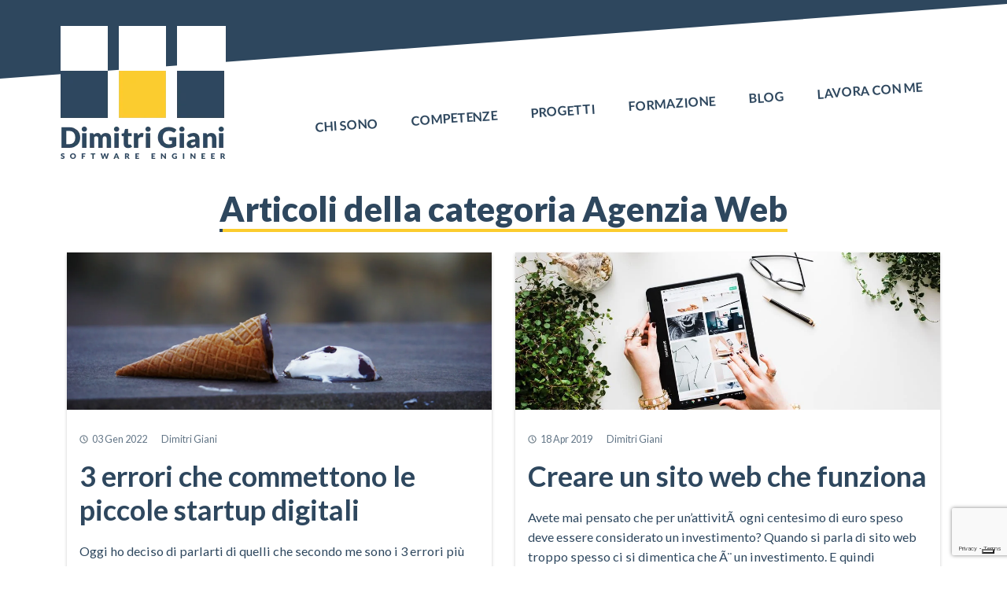

--- FILE ---
content_type: text/html; charset=UTF-8
request_url: https://www.dimitrigiani.it/category/agenzia-web/
body_size: 12098
content:
<!DOCTYPE html>
<!--[if lt IE 7]>		<html lang="it-IT" class="no-js lt-ie9 lt-ie8 lt-ie7"> <![endif]-->
<!--[if IE 7]>		 <html lang="it-IT" class="no-js lt-ie9 lt-ie8"> <![endif]-->
<!--[if IE 8]>		 <html lang="it-IT" class="no-js lt-ie9"> <![endif]-->
<!--[if gt IE 8]><!--> <html lang="it-IT" class="no-js"> <!--<![endif]-->
<head>
	<meta charset="UTF-8">
	<meta name="viewport" content="width=device-width, initial-scale=1, maximum-scale=1">
	
	<meta name="author" content="Dimitri Giani">
	<meta name="generator" content="JB Studio Wordpress Core">
	
		
	<link rel="apple-touch-icon" sizes="57x57" href="https://www.dimitrigiani.it/wp-content/themes/wp_core/assets/favicon/apple-icon-57x57.png">
	<link rel="apple-touch-icon" sizes="60x60" href="https://www.dimitrigiani.it/wp-content/themes/wp_core/assets/favicon/apple-icon-60x60.png">
	<link rel="apple-touch-icon" sizes="72x72" href="https://www.dimitrigiani.it/wp-content/themes/wp_core/assets/favicon/apple-icon-72x72.png">
	<link rel="apple-touch-icon" sizes="76x76" href="https://www.dimitrigiani.it/wp-content/themes/wp_core/assets/favicon/apple-icon-76x76.png">
	<link rel="apple-touch-icon" sizes="114x114" href="https://www.dimitrigiani.it/wp-content/themes/wp_core/assets/favicon/apple-icon-114x114.png">
	<link rel="apple-touch-icon" sizes="120x120" href="https://www.dimitrigiani.it/wp-content/themes/wp_core/assets/favicon/apple-icon-120x120.png">
	<link rel="apple-touch-icon" sizes="144x144" href="https://www.dimitrigiani.it/wp-content/themes/wp_core/assets/favicon/apple-icon-144x144.png">
	<link rel="apple-touch-icon" sizes="152x152" href="https://www.dimitrigiani.it/wp-content/themes/wp_core/assets/favicon/apple-icon-152x152.png">
	<link rel="apple-touch-icon" sizes="180x180" href="https://www.dimitrigiani.it/wp-content/themes/wp_core/assets/favicon/apple-icon-180x180.png">
	<link rel="icon" type="image/png" sizes="192x192"  href="https://www.dimitrigiani.it/wp-content/themes/wp_core/assets/favicon/android-icon-192x192.png">
	<link rel="icon" type="image/png" sizes="32x32" href="https://www.dimitrigiani.it/wp-content/themes/wp_core/assets/favicon/favicon-32x32.png">
	<link rel="icon" type="image/png" sizes="96x96" href="https://www.dimitrigiani.it/wp-content/themes/wp_core/assets/favicon/favicon-96x96.png">
	<link rel="icon" type="image/png" sizes="16x16" href="https://www.dimitrigiani.it/wp-content/themes/wp_core/assets/favicon/favicon-16x16.png">
	<link rel="manifest" href="https://www.dimitrigiani.it/wp-content/themes/wp_core/assets/favicon/manifest.json">
	<meta name="msapplication-TileColor" content="#ffffff">
	<meta name="msapplication-TileImage" content="https://www.dimitrigiani.it/wp-content/themes/wp_core/assets/favicon/ms-icon-144x144.png">
	<meta name="theme-color" content="#ffffff">
	
	<!-- wp_head -->
				<script type="text/javascript" class="_iub_cs_skip">
				var _iub = _iub || {};
				_iub.csConfiguration = _iub.csConfiguration || {};
				_iub.csConfiguration.siteId = "2751131";
				_iub.csConfiguration.cookiePolicyId = "84971889";
			</script>
			<script class="_iub_cs_skip" src="https://cs.iubenda.com/sync/2751131.js"></script>
			<meta name='robots' content='index, follow, max-image-preview:large, max-snippet:-1, max-video-preview:-1' />
	<style>img:is([sizes="auto" i], [sizes^="auto," i]) { contain-intrinsic-size: 3000px 1500px }</style>
	
	<!-- This site is optimized with the Yoast SEO plugin v26.0 - https://yoast.com/wordpress/plugins/seo/ -->
	<title>Agenzia Web Archivi - Realizzazione Applicazioni - Dimitri Giani</title>
	<link rel="canonical" href="https://www.dimitrigiani.it/category/agenzia-web/" />
	<meta property="og:locale" content="it_IT" />
	<meta property="og:type" content="article" />
	<meta property="og:title" content="Agenzia Web Archivi - Realizzazione Applicazioni - Dimitri Giani" />
	<meta property="og:url" content="https://www.dimitrigiani.it/category/agenzia-web/" />
	<meta property="og:site_name" content="Realizzazione Applicazioni - Dimitri Giani" />
	<meta property="og:image" content="https://www.dimitrigiani.it/wp-content/uploads/data//2019/04/dimitri-2x.jpg" />
	<meta property="og:image:width" content="1000" />
	<meta property="og:image:height" content="1000" />
	<meta property="og:image:type" content="image/jpeg" />
	<meta name="twitter:card" content="summary_large_image" />
	<meta name="twitter:site" content="@dimix" />
	<script type="application/ld+json" class="yoast-schema-graph">{"@context":"https://schema.org","@graph":[{"@type":"CollectionPage","@id":"https://www.dimitrigiani.it/category/agenzia-web/","url":"https://www.dimitrigiani.it/category/agenzia-web/","name":"Agenzia Web Archivi - Realizzazione Applicazioni - Dimitri Giani","isPartOf":{"@id":"https://www.dimitrigiani.it/#website"},"primaryImageOfPage":{"@id":"https://www.dimitrigiani.it/category/agenzia-web/#primaryimage"},"image":{"@id":"https://www.dimitrigiani.it/category/agenzia-web/#primaryimage"},"thumbnailUrl":"https://www.dimitrigiani.it/wp-content/uploads/data//2022/01/errors.jpeg","breadcrumb":{"@id":"https://www.dimitrigiani.it/category/agenzia-web/#breadcrumb"},"inLanguage":"it-IT"},{"@type":"ImageObject","inLanguage":"it-IT","@id":"https://www.dimitrigiani.it/category/agenzia-web/#primaryimage","url":"https://www.dimitrigiani.it/wp-content/uploads/data//2022/01/errors.jpeg","contentUrl":"https://www.dimitrigiani.it/wp-content/uploads/data//2022/01/errors.jpeg","width":1500,"height":1000},{"@type":"BreadcrumbList","@id":"https://www.dimitrigiani.it/category/agenzia-web/#breadcrumb","itemListElement":[{"@type":"ListItem","position":1,"name":"Home","item":"https://www.dimitrigiani.it/"},{"@type":"ListItem","position":2,"name":"Agenzia Web"}]},{"@type":"WebSite","@id":"https://www.dimitrigiani.it/#website","url":"https://www.dimitrigiani.it/","name":"Realizzazione Applicazioni - Dimitri Giani","description":"Sviluppatore iOS, macOS, Web a Pisa","potentialAction":[{"@type":"SearchAction","target":{"@type":"EntryPoint","urlTemplate":"https://www.dimitrigiani.it/?s={search_term_string}"},"query-input":{"@type":"PropertyValueSpecification","valueRequired":true,"valueName":"search_term_string"}}],"inLanguage":"it-IT"}]}</script>
	<!-- / Yoast SEO plugin. -->


<link rel='dns-prefetch' href='//cdn.iubenda.com' />
<link rel='dns-prefetch' href='//www.googletagmanager.com' />
<link rel='dns-prefetch' href='//use.fontawesome.com' />
<link rel="alternate" type="application/rss+xml" title="Realizzazione Applicazioni - Dimitri Giani &raquo; Agenzia Web Feed della categoria" href="https://www.dimitrigiani.it/category/agenzia-web/feed/" />
<script type="text/javascript">
/* <![CDATA[ */
window._wpemojiSettings = {"baseUrl":"https:\/\/s.w.org\/images\/core\/emoji\/16.0.1\/72x72\/","ext":".png","svgUrl":"https:\/\/s.w.org\/images\/core\/emoji\/16.0.1\/svg\/","svgExt":".svg","source":{"concatemoji":"https:\/\/www.dimitrigiani.it\/wp-includes\/js\/wp-emoji-release.min.js?ver=6.8.3"}};
/*! This file is auto-generated */
!function(s,n){var o,i,e;function c(e){try{var t={supportTests:e,timestamp:(new Date).valueOf()};sessionStorage.setItem(o,JSON.stringify(t))}catch(e){}}function p(e,t,n){e.clearRect(0,0,e.canvas.width,e.canvas.height),e.fillText(t,0,0);var t=new Uint32Array(e.getImageData(0,0,e.canvas.width,e.canvas.height).data),a=(e.clearRect(0,0,e.canvas.width,e.canvas.height),e.fillText(n,0,0),new Uint32Array(e.getImageData(0,0,e.canvas.width,e.canvas.height).data));return t.every(function(e,t){return e===a[t]})}function u(e,t){e.clearRect(0,0,e.canvas.width,e.canvas.height),e.fillText(t,0,0);for(var n=e.getImageData(16,16,1,1),a=0;a<n.data.length;a++)if(0!==n.data[a])return!1;return!0}function f(e,t,n,a){switch(t){case"flag":return n(e,"\ud83c\udff3\ufe0f\u200d\u26a7\ufe0f","\ud83c\udff3\ufe0f\u200b\u26a7\ufe0f")?!1:!n(e,"\ud83c\udde8\ud83c\uddf6","\ud83c\udde8\u200b\ud83c\uddf6")&&!n(e,"\ud83c\udff4\udb40\udc67\udb40\udc62\udb40\udc65\udb40\udc6e\udb40\udc67\udb40\udc7f","\ud83c\udff4\u200b\udb40\udc67\u200b\udb40\udc62\u200b\udb40\udc65\u200b\udb40\udc6e\u200b\udb40\udc67\u200b\udb40\udc7f");case"emoji":return!a(e,"\ud83e\udedf")}return!1}function g(e,t,n,a){var r="undefined"!=typeof WorkerGlobalScope&&self instanceof WorkerGlobalScope?new OffscreenCanvas(300,150):s.createElement("canvas"),o=r.getContext("2d",{willReadFrequently:!0}),i=(o.textBaseline="top",o.font="600 32px Arial",{});return e.forEach(function(e){i[e]=t(o,e,n,a)}),i}function t(e){var t=s.createElement("script");t.src=e,t.defer=!0,s.head.appendChild(t)}"undefined"!=typeof Promise&&(o="wpEmojiSettingsSupports",i=["flag","emoji"],n.supports={everything:!0,everythingExceptFlag:!0},e=new Promise(function(e){s.addEventListener("DOMContentLoaded",e,{once:!0})}),new Promise(function(t){var n=function(){try{var e=JSON.parse(sessionStorage.getItem(o));if("object"==typeof e&&"number"==typeof e.timestamp&&(new Date).valueOf()<e.timestamp+604800&&"object"==typeof e.supportTests)return e.supportTests}catch(e){}return null}();if(!n){if("undefined"!=typeof Worker&&"undefined"!=typeof OffscreenCanvas&&"undefined"!=typeof URL&&URL.createObjectURL&&"undefined"!=typeof Blob)try{var e="postMessage("+g.toString()+"("+[JSON.stringify(i),f.toString(),p.toString(),u.toString()].join(",")+"));",a=new Blob([e],{type:"text/javascript"}),r=new Worker(URL.createObjectURL(a),{name:"wpTestEmojiSupports"});return void(r.onmessage=function(e){c(n=e.data),r.terminate(),t(n)})}catch(e){}c(n=g(i,f,p,u))}t(n)}).then(function(e){for(var t in e)n.supports[t]=e[t],n.supports.everything=n.supports.everything&&n.supports[t],"flag"!==t&&(n.supports.everythingExceptFlag=n.supports.everythingExceptFlag&&n.supports[t]);n.supports.everythingExceptFlag=n.supports.everythingExceptFlag&&!n.supports.flag,n.DOMReady=!1,n.readyCallback=function(){n.DOMReady=!0}}).then(function(){return e}).then(function(){var e;n.supports.everything||(n.readyCallback(),(e=n.source||{}).concatemoji?t(e.concatemoji):e.wpemoji&&e.twemoji&&(t(e.twemoji),t(e.wpemoji)))}))}((window,document),window._wpemojiSettings);
/* ]]> */
</script>
<style id='wp-emoji-styles-inline-css' type='text/css'>

	img.wp-smiley, img.emoji {
		display: inline !important;
		border: none !important;
		box-shadow: none !important;
		height: 1em !important;
		width: 1em !important;
		margin: 0 0.07em !important;
		vertical-align: -0.1em !important;
		background: none !important;
		padding: 0 !important;
	}
</style>
<link rel='stylesheet' id='wp-block-library-css' href='https://www.dimitrigiani.it/wp-includes/css/dist/block-library/style.min.css?ver=6.8.3' type='text/css' media='all' />
<style id='classic-theme-styles-inline-css' type='text/css'>
/*! This file is auto-generated */
.wp-block-button__link{color:#fff;background-color:#32373c;border-radius:9999px;box-shadow:none;text-decoration:none;padding:calc(.667em + 2px) calc(1.333em + 2px);font-size:1.125em}.wp-block-file__button{background:#32373c;color:#fff;text-decoration:none}
</style>
<style id='font-awesome-svg-styles-default-inline-css' type='text/css'>
.svg-inline--fa {
  display: inline-block;
  height: 1em;
  overflow: visible;
  vertical-align: -.125em;
}
</style>
<link rel='stylesheet' id='font-awesome-svg-styles-css' href='https://www.dimitrigiani.it/wp-content/uploads/data/font-awesome/v5.15.4/css/svg-with-js.css' type='text/css' media='all' />
<style id='font-awesome-svg-styles-inline-css' type='text/css'>
   .wp-block-font-awesome-icon svg::before,
   .wp-rich-text-font-awesome-icon svg::before {content: unset;}
</style>
<style id='global-styles-inline-css' type='text/css'>
:root{--wp--preset--aspect-ratio--square: 1;--wp--preset--aspect-ratio--4-3: 4/3;--wp--preset--aspect-ratio--3-4: 3/4;--wp--preset--aspect-ratio--3-2: 3/2;--wp--preset--aspect-ratio--2-3: 2/3;--wp--preset--aspect-ratio--16-9: 16/9;--wp--preset--aspect-ratio--9-16: 9/16;--wp--preset--color--black: #000000;--wp--preset--color--cyan-bluish-gray: #abb8c3;--wp--preset--color--white: #ffffff;--wp--preset--color--pale-pink: #f78da7;--wp--preset--color--vivid-red: #cf2e2e;--wp--preset--color--luminous-vivid-orange: #ff6900;--wp--preset--color--luminous-vivid-amber: #fcb900;--wp--preset--color--light-green-cyan: #7bdcb5;--wp--preset--color--vivid-green-cyan: #00d084;--wp--preset--color--pale-cyan-blue: #8ed1fc;--wp--preset--color--vivid-cyan-blue: #0693e3;--wp--preset--color--vivid-purple: #9b51e0;--wp--preset--gradient--vivid-cyan-blue-to-vivid-purple: linear-gradient(135deg,rgba(6,147,227,1) 0%,rgb(155,81,224) 100%);--wp--preset--gradient--light-green-cyan-to-vivid-green-cyan: linear-gradient(135deg,rgb(122,220,180) 0%,rgb(0,208,130) 100%);--wp--preset--gradient--luminous-vivid-amber-to-luminous-vivid-orange: linear-gradient(135deg,rgba(252,185,0,1) 0%,rgba(255,105,0,1) 100%);--wp--preset--gradient--luminous-vivid-orange-to-vivid-red: linear-gradient(135deg,rgba(255,105,0,1) 0%,rgb(207,46,46) 100%);--wp--preset--gradient--very-light-gray-to-cyan-bluish-gray: linear-gradient(135deg,rgb(238,238,238) 0%,rgb(169,184,195) 100%);--wp--preset--gradient--cool-to-warm-spectrum: linear-gradient(135deg,rgb(74,234,220) 0%,rgb(151,120,209) 20%,rgb(207,42,186) 40%,rgb(238,44,130) 60%,rgb(251,105,98) 80%,rgb(254,248,76) 100%);--wp--preset--gradient--blush-light-purple: linear-gradient(135deg,rgb(255,206,236) 0%,rgb(152,150,240) 100%);--wp--preset--gradient--blush-bordeaux: linear-gradient(135deg,rgb(254,205,165) 0%,rgb(254,45,45) 50%,rgb(107,0,62) 100%);--wp--preset--gradient--luminous-dusk: linear-gradient(135deg,rgb(255,203,112) 0%,rgb(199,81,192) 50%,rgb(65,88,208) 100%);--wp--preset--gradient--pale-ocean: linear-gradient(135deg,rgb(255,245,203) 0%,rgb(182,227,212) 50%,rgb(51,167,181) 100%);--wp--preset--gradient--electric-grass: linear-gradient(135deg,rgb(202,248,128) 0%,rgb(113,206,126) 100%);--wp--preset--gradient--midnight: linear-gradient(135deg,rgb(2,3,129) 0%,rgb(40,116,252) 100%);--wp--preset--font-size--small: 13px;--wp--preset--font-size--medium: 20px;--wp--preset--font-size--large: 36px;--wp--preset--font-size--x-large: 42px;--wp--preset--spacing--20: 0.44rem;--wp--preset--spacing--30: 0.67rem;--wp--preset--spacing--40: 1rem;--wp--preset--spacing--50: 1.5rem;--wp--preset--spacing--60: 2.25rem;--wp--preset--spacing--70: 3.38rem;--wp--preset--spacing--80: 5.06rem;--wp--preset--shadow--natural: 6px 6px 9px rgba(0, 0, 0, 0.2);--wp--preset--shadow--deep: 12px 12px 50px rgba(0, 0, 0, 0.4);--wp--preset--shadow--sharp: 6px 6px 0px rgba(0, 0, 0, 0.2);--wp--preset--shadow--outlined: 6px 6px 0px -3px rgba(255, 255, 255, 1), 6px 6px rgba(0, 0, 0, 1);--wp--preset--shadow--crisp: 6px 6px 0px rgba(0, 0, 0, 1);}:where(.is-layout-flex){gap: 0.5em;}:where(.is-layout-grid){gap: 0.5em;}body .is-layout-flex{display: flex;}.is-layout-flex{flex-wrap: wrap;align-items: center;}.is-layout-flex > :is(*, div){margin: 0;}body .is-layout-grid{display: grid;}.is-layout-grid > :is(*, div){margin: 0;}:where(.wp-block-columns.is-layout-flex){gap: 2em;}:where(.wp-block-columns.is-layout-grid){gap: 2em;}:where(.wp-block-post-template.is-layout-flex){gap: 1.25em;}:where(.wp-block-post-template.is-layout-grid){gap: 1.25em;}.has-black-color{color: var(--wp--preset--color--black) !important;}.has-cyan-bluish-gray-color{color: var(--wp--preset--color--cyan-bluish-gray) !important;}.has-white-color{color: var(--wp--preset--color--white) !important;}.has-pale-pink-color{color: var(--wp--preset--color--pale-pink) !important;}.has-vivid-red-color{color: var(--wp--preset--color--vivid-red) !important;}.has-luminous-vivid-orange-color{color: var(--wp--preset--color--luminous-vivid-orange) !important;}.has-luminous-vivid-amber-color{color: var(--wp--preset--color--luminous-vivid-amber) !important;}.has-light-green-cyan-color{color: var(--wp--preset--color--light-green-cyan) !important;}.has-vivid-green-cyan-color{color: var(--wp--preset--color--vivid-green-cyan) !important;}.has-pale-cyan-blue-color{color: var(--wp--preset--color--pale-cyan-blue) !important;}.has-vivid-cyan-blue-color{color: var(--wp--preset--color--vivid-cyan-blue) !important;}.has-vivid-purple-color{color: var(--wp--preset--color--vivid-purple) !important;}.has-black-background-color{background-color: var(--wp--preset--color--black) !important;}.has-cyan-bluish-gray-background-color{background-color: var(--wp--preset--color--cyan-bluish-gray) !important;}.has-white-background-color{background-color: var(--wp--preset--color--white) !important;}.has-pale-pink-background-color{background-color: var(--wp--preset--color--pale-pink) !important;}.has-vivid-red-background-color{background-color: var(--wp--preset--color--vivid-red) !important;}.has-luminous-vivid-orange-background-color{background-color: var(--wp--preset--color--luminous-vivid-orange) !important;}.has-luminous-vivid-amber-background-color{background-color: var(--wp--preset--color--luminous-vivid-amber) !important;}.has-light-green-cyan-background-color{background-color: var(--wp--preset--color--light-green-cyan) !important;}.has-vivid-green-cyan-background-color{background-color: var(--wp--preset--color--vivid-green-cyan) !important;}.has-pale-cyan-blue-background-color{background-color: var(--wp--preset--color--pale-cyan-blue) !important;}.has-vivid-cyan-blue-background-color{background-color: var(--wp--preset--color--vivid-cyan-blue) !important;}.has-vivid-purple-background-color{background-color: var(--wp--preset--color--vivid-purple) !important;}.has-black-border-color{border-color: var(--wp--preset--color--black) !important;}.has-cyan-bluish-gray-border-color{border-color: var(--wp--preset--color--cyan-bluish-gray) !important;}.has-white-border-color{border-color: var(--wp--preset--color--white) !important;}.has-pale-pink-border-color{border-color: var(--wp--preset--color--pale-pink) !important;}.has-vivid-red-border-color{border-color: var(--wp--preset--color--vivid-red) !important;}.has-luminous-vivid-orange-border-color{border-color: var(--wp--preset--color--luminous-vivid-orange) !important;}.has-luminous-vivid-amber-border-color{border-color: var(--wp--preset--color--luminous-vivid-amber) !important;}.has-light-green-cyan-border-color{border-color: var(--wp--preset--color--light-green-cyan) !important;}.has-vivid-green-cyan-border-color{border-color: var(--wp--preset--color--vivid-green-cyan) !important;}.has-pale-cyan-blue-border-color{border-color: var(--wp--preset--color--pale-cyan-blue) !important;}.has-vivid-cyan-blue-border-color{border-color: var(--wp--preset--color--vivid-cyan-blue) !important;}.has-vivid-purple-border-color{border-color: var(--wp--preset--color--vivid-purple) !important;}.has-vivid-cyan-blue-to-vivid-purple-gradient-background{background: var(--wp--preset--gradient--vivid-cyan-blue-to-vivid-purple) !important;}.has-light-green-cyan-to-vivid-green-cyan-gradient-background{background: var(--wp--preset--gradient--light-green-cyan-to-vivid-green-cyan) !important;}.has-luminous-vivid-amber-to-luminous-vivid-orange-gradient-background{background: var(--wp--preset--gradient--luminous-vivid-amber-to-luminous-vivid-orange) !important;}.has-luminous-vivid-orange-to-vivid-red-gradient-background{background: var(--wp--preset--gradient--luminous-vivid-orange-to-vivid-red) !important;}.has-very-light-gray-to-cyan-bluish-gray-gradient-background{background: var(--wp--preset--gradient--very-light-gray-to-cyan-bluish-gray) !important;}.has-cool-to-warm-spectrum-gradient-background{background: var(--wp--preset--gradient--cool-to-warm-spectrum) !important;}.has-blush-light-purple-gradient-background{background: var(--wp--preset--gradient--blush-light-purple) !important;}.has-blush-bordeaux-gradient-background{background: var(--wp--preset--gradient--blush-bordeaux) !important;}.has-luminous-dusk-gradient-background{background: var(--wp--preset--gradient--luminous-dusk) !important;}.has-pale-ocean-gradient-background{background: var(--wp--preset--gradient--pale-ocean) !important;}.has-electric-grass-gradient-background{background: var(--wp--preset--gradient--electric-grass) !important;}.has-midnight-gradient-background{background: var(--wp--preset--gradient--midnight) !important;}.has-small-font-size{font-size: var(--wp--preset--font-size--small) !important;}.has-medium-font-size{font-size: var(--wp--preset--font-size--medium) !important;}.has-large-font-size{font-size: var(--wp--preset--font-size--large) !important;}.has-x-large-font-size{font-size: var(--wp--preset--font-size--x-large) !important;}
:where(.wp-block-post-template.is-layout-flex){gap: 1.25em;}:where(.wp-block-post-template.is-layout-grid){gap: 1.25em;}
:where(.wp-block-columns.is-layout-flex){gap: 2em;}:where(.wp-block-columns.is-layout-grid){gap: 2em;}
:root :where(.wp-block-pullquote){font-size: 1.5em;line-height: 1.6;}
</style>
<link rel='stylesheet' id='contact-form-7-css' href='https://www.dimitrigiani.it/wp-content/plugins/contact-form-7/includes/css/styles.css?ver=6.1.2' type='text/css' media='all' />
<link rel='stylesheet' id='font-awesome-official-css' href='https://use.fontawesome.com/releases/v5.15.4/css/all.css' type='text/css' media='all' integrity="sha384-DyZ88mC6Up2uqS4h/KRgHuoeGwBcD4Ng9SiP4dIRy0EXTlnuz47vAwmeGwVChigm" crossorigin="anonymous" />
<link rel='stylesheet' id='font-awesome-official-v4shim-css' href='https://use.fontawesome.com/releases/v5.15.4/css/v4-shims.css' type='text/css' media='all' integrity="sha384-Vq76wejb3QJM4nDatBa5rUOve+9gkegsjCebvV/9fvXlGWo4HCMR4cJZjjcF6Viv" crossorigin="anonymous" />
<style id='font-awesome-official-v4shim-inline-css' type='text/css'>
@font-face {
font-family: "FontAwesome";
font-display: block;
src: url("https://use.fontawesome.com/releases/v5.15.4/webfonts/fa-brands-400.eot"),
		url("https://use.fontawesome.com/releases/v5.15.4/webfonts/fa-brands-400.eot?#iefix") format("embedded-opentype"),
		url("https://use.fontawesome.com/releases/v5.15.4/webfonts/fa-brands-400.woff2") format("woff2"),
		url("https://use.fontawesome.com/releases/v5.15.4/webfonts/fa-brands-400.woff") format("woff"),
		url("https://use.fontawesome.com/releases/v5.15.4/webfonts/fa-brands-400.ttf") format("truetype"),
		url("https://use.fontawesome.com/releases/v5.15.4/webfonts/fa-brands-400.svg#fontawesome") format("svg");
}

@font-face {
font-family: "FontAwesome";
font-display: block;
src: url("https://use.fontawesome.com/releases/v5.15.4/webfonts/fa-solid-900.eot"),
		url("https://use.fontawesome.com/releases/v5.15.4/webfonts/fa-solid-900.eot?#iefix") format("embedded-opentype"),
		url("https://use.fontawesome.com/releases/v5.15.4/webfonts/fa-solid-900.woff2") format("woff2"),
		url("https://use.fontawesome.com/releases/v5.15.4/webfonts/fa-solid-900.woff") format("woff"),
		url("https://use.fontawesome.com/releases/v5.15.4/webfonts/fa-solid-900.ttf") format("truetype"),
		url("https://use.fontawesome.com/releases/v5.15.4/webfonts/fa-solid-900.svg#fontawesome") format("svg");
}

@font-face {
font-family: "FontAwesome";
font-display: block;
src: url("https://use.fontawesome.com/releases/v5.15.4/webfonts/fa-regular-400.eot"),
		url("https://use.fontawesome.com/releases/v5.15.4/webfonts/fa-regular-400.eot?#iefix") format("embedded-opentype"),
		url("https://use.fontawesome.com/releases/v5.15.4/webfonts/fa-regular-400.woff2") format("woff2"),
		url("https://use.fontawesome.com/releases/v5.15.4/webfonts/fa-regular-400.woff") format("woff"),
		url("https://use.fontawesome.com/releases/v5.15.4/webfonts/fa-regular-400.ttf") format("truetype"),
		url("https://use.fontawesome.com/releases/v5.15.4/webfonts/fa-regular-400.svg#fontawesome") format("svg");
unicode-range: U+F004-F005,U+F007,U+F017,U+F022,U+F024,U+F02E,U+F03E,U+F044,U+F057-F059,U+F06E,U+F070,U+F075,U+F07B-F07C,U+F080,U+F086,U+F089,U+F094,U+F09D,U+F0A0,U+F0A4-F0A7,U+F0C5,U+F0C7-F0C8,U+F0E0,U+F0EB,U+F0F3,U+F0F8,U+F0FE,U+F111,U+F118-F11A,U+F11C,U+F133,U+F144,U+F146,U+F14A,U+F14D-F14E,U+F150-F152,U+F15B-F15C,U+F164-F165,U+F185-F186,U+F191-F192,U+F1AD,U+F1C1-F1C9,U+F1CD,U+F1D8,U+F1E3,U+F1EA,U+F1F6,U+F1F9,U+F20A,U+F247-F249,U+F24D,U+F254-F25B,U+F25D,U+F267,U+F271-F274,U+F279,U+F28B,U+F28D,U+F2B5-F2B6,U+F2B9,U+F2BB,U+F2BD,U+F2C1-F2C2,U+F2D0,U+F2D2,U+F2DC,U+F2ED,U+F328,U+F358-F35B,U+F3A5,U+F3D1,U+F410,U+F4AD;
}
</style>

<script  type="text/javascript" class=" _iub_cs_skip" type="text/javascript" id="iubenda-head-inline-scripts-0">
/* <![CDATA[ */
            var _iub = _iub || [];
            _iub.csConfiguration ={"floatingPreferencesButtonDisplay":"bottom-right","lang":"it","siteId":"2751131","cookiePolicyId":"84971889","whitelabel":false,"invalidateConsentWithoutLog":true,"banner":{"closeButtonDisplay":false,"listPurposes":true,"explicitWithdrawal":true,"rejectButtonDisplay":true,"acceptButtonDisplay":true,"customizeButtonDisplay":true,"position":"float-bottom-center","style":"dark"},"consentOnContinuedBrowsing":false,"perPurposeConsent":true}; 
/* ]]> */
</script>
<script  type="text/javascript" charset="UTF-8" async="" class=" _iub_cs_skip" type="text/javascript" src="//cdn.iubenda.com/cs/iubenda_cs.js?ver=3.12.4" id="iubenda-head-scripts-0-js"></script>

<!-- Snippet del tag Google (gtag.js) aggiunto da Site Kit -->
<!-- Snippet Google Analytics aggiunto da Site Kit -->
<script type="text/javascript" src="https://www.googletagmanager.com/gtag/js?id=G-J7MTYVT57G" id="google_gtagjs-js" async></script>
<script type="text/javascript" id="google_gtagjs-js-after">
/* <![CDATA[ */
window.dataLayer = window.dataLayer || [];function gtag(){dataLayer.push(arguments);}
gtag("set","linker",{"domains":["www.dimitrigiani.it"]});
gtag("js", new Date());
gtag("set", "developer_id.dZTNiMT", true);
gtag("config", "G-J7MTYVT57G");
/* ]]> */
</script>
<link rel="https://api.w.org/" href="https://www.dimitrigiani.it/wp-json/" /><link rel="alternate" title="JSON" type="application/json" href="https://www.dimitrigiani.it/wp-json/wp/v2/categories/73" /><link rel="EditURI" type="application/rsd+xml" title="RSD" href="https://www.dimitrigiani.it/xmlrpc.php?rsd" />
<meta name="generator" content="WordPress 6.8.3" />
<meta name="generator" content="Site Kit by Google 1.162.1" /><style type="text/css">.recentcomments a{display:inline !important;padding:0 !important;margin:0 !important;}</style><link rel="icon" href="https://www.dimitrigiani.it/wp-content/uploads/data//2016/09/cropped-dimitri-logo-1-32x32.jpg" sizes="32x32" />
<link rel="icon" href="https://www.dimitrigiani.it/wp-content/uploads/data//2016/09/cropped-dimitri-logo-1-192x192.jpg" sizes="192x192" />
<link rel="apple-touch-icon" href="https://www.dimitrigiani.it/wp-content/uploads/data//2016/09/cropped-dimitri-logo-1-180x180.jpg" />
<meta name="msapplication-TileImage" content="https://www.dimitrigiani.it/wp-content/uploads/data//2016/09/cropped-dimitri-logo-1-270x270.jpg" />
	<!-- /wp_head -->
	
		
	<!-- Stylesheets -->
	<link rel="stylesheet" href="https://stackpath.bootstrapcdn.com/bootstrap/4.3.1/css/bootstrap.min.css" integrity="sha384-ggOyR0iXCbMQv3Xipma34MD+dH/1fQ784/j6cY/iJTQUOhcWr7x9JvoRxT2MZw1T" crossorigin="anonymous">
	<link rel="stylesheet" href="https://fonts.googleapis.com/css?family=Lato:400,400i,700,900">
	<link rel="stylesheet" href="https://www.dimitrigiani.it/wp-content/themes/wp_core/assets/css/style.css?v=1750863976">
	
	<noscript>
		<!-- Fallback styles for no-JS users already loaded above -->
	</noscript>
	
		
	<title>Dimitri Giani</title>
	
	<script>
		var $globals = {
			headerScrollLimit: 24
		};
	</script>
	<style>
		#loader {display:flex;position:absolute;top:0;left:0;z-index:1000;width:100%;height:100%;background:white;align-items:center}
		#loader img{margin:0 auto;}
	</style>
</head>
	<body id="page-generic">
		
		<script>
			var d = document.createElement('div');
			d.innerHTML = '<img src="https://www.dimitrigiani.it/wp-content/themes/wp_core/assets/img/loading.svg">';
			d.setAttribute('id', 'loader');
			document.body.appendChild(d);
		</script>
		
		
<nav class="main-mav navbar-expand-lg">
	<div class="shape"></div>
	<div class="container">
		<a href="/" class="logo"><img src="https://www.dimitrigiani.it/wp-content/themes/wp_core/assets/img/logo.png" srcset="https://www.dimitrigiani.it/wp-content/themes/wp_core/assets/img/logo.png 1x, https://www.dimitrigiani.it/wp-content/themes/wp_core/assets/img/logo-2x.png 2x" alt="Dimitri Giani - Software Engineer"></a>
		<button class="navbar-toggler" type="button" data-toggle="collapse" data-target="#mainNavBar" aria-controls="mainNavBar" aria-expanded="false" aria-label="Toggle navigation">
			<span class="navbar-toggler-icon"></span>
		</button>
		
		<div class="collapse navbar-collapse" id="mainNavBar">
			<ul id="menu-main-menu" class="navbar-nav ml-auto"><li itemscope="itemscope" itemtype="https://www.schema.org/SiteNavigationElement" id="menu-item-2899" class="menu-item menu-item-type-custom menu-item-object-custom menu-item-2899 nav-item"><a title="Chi sono" href="/#who" class="nav-link">Chi sono</a></li>
<li itemscope="itemscope" itemtype="https://www.schema.org/SiteNavigationElement" id="menu-item-2900" class="menu-item menu-item-type-custom menu-item-object-custom menu-item-2900 nav-item"><a title="Competenze" href="/#me" class="nav-link">Competenze</a></li>
<li itemscope="itemscope" itemtype="https://www.schema.org/SiteNavigationElement" id="menu-item-2901" class="menu-item menu-item-type-custom menu-item-object-custom menu-item-2901 nav-item"><a title="Progetti" href="/#projects" class="nav-link">Progetti</a></li>
<li itemscope="itemscope" itemtype="https://www.schema.org/SiteNavigationElement" id="menu-item-2902" class="menu-item menu-item-type-custom menu-item-object-custom menu-item-2902 nav-item"><a title="Formazione" href="/#other" class="nav-link">Formazione</a></li>
<li itemscope="itemscope" itemtype="https://www.schema.org/SiteNavigationElement" id="menu-item-2903" class="menu-item menu-item-type-custom menu-item-object-custom menu-item-2903 nav-item"><a title="Blog" href="/blog" class="nav-link">Blog</a></li>
<li itemscope="itemscope" itemtype="https://www.schema.org/SiteNavigationElement" id="menu-item-2904" class="menu-item menu-item-type-custom menu-item-object-custom menu-item-2904 nav-item"><a title="Lavora con me" href="/#contact" class="nav-link">Lavora con me</a></li>
</ul>		</div>
	</div>
</nav>		
<section id="blog" class="main-section">
	
	<div class="container">
				
				<header>
					<h2>
						Articoli della categoria Agenzia Web					</h2>
				</header>
					
						
				<div class="row">
										<div class="col-md-6">
	<div class="boxed blog-item">
		<div class="figure"><a href="https://www.dimitrigiani.it/2022/01/03/3-errori-che-commettono-le-piccole-startup-digitali/" style="background-image: url(https://www.dimitrigiani.it/wp-content/uploads/data//2022/01/errors.jpeg)"></a></div>
		<div class="info">
			03 Gen 2022			<span>Dimitri Giani</span>
		</div>
		<div class="content">
			<h2><a href="https://www.dimitrigiani.it/2022/01/03/3-errori-che-commettono-le-piccole-startup-digitali/">3 errori che commettono le piccole startup digitali</a></h2>
			<p>
				<p>Oggi ho deciso di parlarti di quelli che secondo me sono i 3 errori più comuni che le piccole startup digitali commettono nel creare il loro prodotto o servizio.</p>
			</p>
		</div>
	</div>
</div>
										<div class="col-md-6">
	<div class="boxed blog-item">
		<div class="figure"><a href="https://www.dimitrigiani.it/2019/04/18/creare-un-sito-web-che-funziona/" style="background-image: url(https://www.dimitrigiani.it/wp-content/uploads/data//2019/04/website_art.jpg)"></a></div>
		<div class="info">
			18 Apr 2019			<span>Dimitri Giani</span>
		</div>
		<div class="content">
			<h2><a href="https://www.dimitrigiani.it/2019/04/18/creare-un-sito-web-che-funziona/">Creare un sito web che funziona</a></h2>
			<p>
				<p>Avete mai pensato che per un&#8217;attivitÃ  ogni centesimo di euro speso deve essere considerato un investimento? Quando si parla di sito web troppo spesso ci si dimentica che Ã¨ un investimento. E quindi perchÃ© non dovrebbe avere un ritorno economico? Un sito web Ã¨ ovviamente una vetrina su un mondo digitale immenso. PuÃ² essere un [&hellip;]</p>
			</p>
		</div>
	</div>
</div>
										<div class="col-md-6">
	<div class="boxed blog-item">
		<div class="figure"><a href="https://www.dimitrigiani.it/2018/12/03/nasce-flooido-digital-agency-di-pisa/" style="background-image: url(https://www.dimitrigiani.it/wp-content/uploads/data//2018/12/facebook_cover.jpg)"></a></div>
		<div class="info">
			03 Dic 2018			<span>Dimitri Giani</span>
		</div>
		<div class="content">
			<h2><a href="https://www.dimitrigiani.it/2018/12/03/nasce-flooido-digital-agency-di-pisa/">Nasce Flooido, Digital Agency di Pisa</a></h2>
			<p>
				<p>Oggi Ã¨ un giorno speciale! Nice APP e Organik si uniscono per formare la nuova Agenzia Digitale di Pisa, Flooido. Come sapete Nice APP e Organik sono due unit della societÃ  che dirigo e si occupano rispettivamente di sviluppo applicazioni Mobile (iOS e Android) e di SEO (Search Engine Optimization &#8211; Ottimizzazione per i motori [&hellip;]</p>
			</p>
		</div>
	</div>
</div>
									</div>
				
				<div class="navigation generic-blog-navigation row">
					<div class="col-6"><span class="newer"></span></div>
					<div class="col-6 text-right"><span class="older"></span></div>
				</div>
				
			
		</div>
	</div>
	
</section>
	
			
						
<footer class="footer">
	<div class="container text-center">
		<img alt="Sviluppatore iOS - Dimitri Giani" src="https://www.dimitrigiani.it/wp-content/themes/wp_core/assets/img/logo-white.png" srcset="https://www.dimitrigiani.it/wp-content/themes/wp_core/assets/img/logo-white.png 1x, https://www.dimitrigiani.it/wp-content/themes/wp_core/assets/img/logo-white-2x.png 2x">
		<p>© 2026 Dimitri Giani - Largo Riviera 7, Tirrenia, Pisa - P.IVA: IT02381200506</p>
	</div>
</footer>			
			<script type="speculationrules">
{"prefetch":[{"source":"document","where":{"and":[{"href_matches":"\/*"},{"not":{"href_matches":["\/wp-*.php","\/wp-admin\/*","\/wp-content\/uploads\/data\/*","\/wp-content\/*","\/wp-content\/plugins\/*","\/wp-content\/themes\/wp_core\/*","\/*\\?(.+)"]}},{"not":{"selector_matches":"a[rel~=\"nofollow\"]"}},{"not":{"selector_matches":".no-prefetch, .no-prefetch a"}}]},"eagerness":"conservative"}]}
</script>
<script type="text/javascript" src="https://www.dimitrigiani.it/wp-includes/js/dist/hooks.min.js?ver=4d63a3d491d11ffd8ac6" id="wp-hooks-js"></script>
<script type="text/javascript" src="https://www.dimitrigiani.it/wp-includes/js/dist/i18n.min.js?ver=5e580eb46a90c2b997e6" id="wp-i18n-js"></script>
<script type="text/javascript" id="wp-i18n-js-after">
/* <![CDATA[ */
wp.i18n.setLocaleData( { 'text direction\u0004ltr': [ 'ltr' ] } );
/* ]]> */
</script>
<script type="text/javascript" src="https://www.dimitrigiani.it/wp-content/plugins/contact-form-7/includes/swv/js/index.js?ver=6.1.2" id="swv-js"></script>
<script type="text/javascript" id="contact-form-7-js-translations">
/* <![CDATA[ */
( function( domain, translations ) {
	var localeData = translations.locale_data[ domain ] || translations.locale_data.messages;
	localeData[""].domain = domain;
	wp.i18n.setLocaleData( localeData, domain );
} )( "contact-form-7", {"translation-revision-date":"2025-10-12 12:55:13+0000","generator":"GlotPress\/4.0.1","domain":"messages","locale_data":{"messages":{"":{"domain":"messages","plural-forms":"nplurals=2; plural=n != 1;","lang":"it"},"This contact form is placed in the wrong place.":["Questo modulo di contatto \u00e8 posizionato nel posto sbagliato."],"Error:":["Errore:"]}},"comment":{"reference":"includes\/js\/index.js"}} );
/* ]]> */
</script>
<script type="text/javascript" id="contact-form-7-js-before">
/* <![CDATA[ */
var wpcf7 = {
    "api": {
        "root": "https:\/\/www.dimitrigiani.it\/wp-json\/",
        "namespace": "contact-form-7\/v1"
    }
};
/* ]]> */
</script>
<script type="text/javascript" src="https://www.dimitrigiani.it/wp-content/plugins/contact-form-7/includes/js/index.js?ver=6.1.2" id="contact-form-7-js"></script>
<script type="text/javascript" src="https://www.google.com/recaptcha/api.js?render=6LdpbvMUAAAAAGZOoGEg3HDOpqAv68llvXBA3a08&amp;ver=3.0" id="google-recaptcha-js"></script>
<script type="text/javascript" src="https://www.dimitrigiani.it/wp-includes/js/dist/vendor/wp-polyfill.min.js?ver=3.15.0" id="wp-polyfill-js"></script>
<script type="text/javascript" id="wpcf7-recaptcha-js-before">
/* <![CDATA[ */
var wpcf7_recaptcha = {
    "sitekey": "6LdpbvMUAAAAAGZOoGEg3HDOpqAv68llvXBA3a08",
    "actions": {
        "homepage": "homepage",
        "contactform": "contactform"
    }
};
/* ]]> */
</script>
<script type="text/javascript" src="https://www.dimitrigiani.it/wp-content/plugins/contact-form-7/modules/recaptcha/index.js?ver=6.1.2" id="wpcf7-recaptcha-js"></script>
			
		<script src="https://code.jquery.com/jquery-3.4.0.min.js" integrity="sha256-BJeo0qm959uMBGb65z40ejJYGSgR7REI4+CW1fNKwOg=" crossorigin="anonymous"></script>
		<script src="https://cdnjs.cloudflare.com/ajax/libs/popper.js/1.14.7/umd/popper.min.js" integrity="sha384-UO2eT0CpHqdSJQ6hJty5KVphtPhzWj9WO1clHTMGa3JDZwrnQq4sF86dIHNDz0W1" crossorigin="anonymous"></script>
		<script src="https://stackpath.bootstrapcdn.com/bootstrap/4.3.1/js/bootstrap.min.js" integrity="sha384-JjSmVgyd0p3pXB1rRibZUAYoIIy6OrQ6VrjIEaFf/nJGzIxFDsf4x0xIM+B07jRM" crossorigin="anonymous"></script>
		<script src="https://www.dimitrigiani.it/wp-content/themes/wp_core/assets/js/min/scripts-min.js"></script>
		<script>
			$(function() {
				if (document.createStyleSheet)
				{
					document.createStyleSheet('https://stackpath.bootstrapcdn.com/bootstrap/4.3.1/css/bootstrap.min.css');
					document.createStyleSheet('https://fonts.googleapis.com/css?family=Lato:400,400i,700,900');
					document.createStyleSheet('https://www.dimitrigiani.it/wp-content/themes/wp_core/assets/css/style.css');
				}
				else
				{
					$('head').append($('<link rel="stylesheet" href="https://stackpath.bootstrapcdn.com/bootstrap/4.3.1/css/bootstrap.min.css" integrity="sha384-ggOyR0iXCbMQv3Xipma34MD+dH/1fQ784/j6cY/iJTQUOhcWr7x9JvoRxT2MZw1T" crossorigin="anonymous">'));
					$('head').append($('<link rel="stylesheet" href="https://fonts.googleapis.com/css?family=Lato:400,400i,700,900">'));
					$('head').append($('<link rel="stylesheet" href="https://www.dimitrigiani.it/wp-content/themes/wp_core/assets/css/style.css">'));
				}
				
				//	Remove Loader
				var loader = $('#loader')
				loader.fadeOut(500, function() {
					loader.remove();
				});
			});
		</script>
	</body>
</html>


--- FILE ---
content_type: text/html; charset=utf-8
request_url: https://www.google.com/recaptcha/api2/anchor?ar=1&k=6LdpbvMUAAAAAGZOoGEg3HDOpqAv68llvXBA3a08&co=aHR0cHM6Ly93d3cuZGltaXRyaWdpYW5pLml0OjQ0Mw..&hl=en&v=PoyoqOPhxBO7pBk68S4YbpHZ&size=invisible&anchor-ms=20000&execute-ms=30000&cb=kh8wwa5iiu2v
body_size: 48621
content:
<!DOCTYPE HTML><html dir="ltr" lang="en"><head><meta http-equiv="Content-Type" content="text/html; charset=UTF-8">
<meta http-equiv="X-UA-Compatible" content="IE=edge">
<title>reCAPTCHA</title>
<style type="text/css">
/* cyrillic-ext */
@font-face {
  font-family: 'Roboto';
  font-style: normal;
  font-weight: 400;
  font-stretch: 100%;
  src: url(//fonts.gstatic.com/s/roboto/v48/KFO7CnqEu92Fr1ME7kSn66aGLdTylUAMa3GUBHMdazTgWw.woff2) format('woff2');
  unicode-range: U+0460-052F, U+1C80-1C8A, U+20B4, U+2DE0-2DFF, U+A640-A69F, U+FE2E-FE2F;
}
/* cyrillic */
@font-face {
  font-family: 'Roboto';
  font-style: normal;
  font-weight: 400;
  font-stretch: 100%;
  src: url(//fonts.gstatic.com/s/roboto/v48/KFO7CnqEu92Fr1ME7kSn66aGLdTylUAMa3iUBHMdazTgWw.woff2) format('woff2');
  unicode-range: U+0301, U+0400-045F, U+0490-0491, U+04B0-04B1, U+2116;
}
/* greek-ext */
@font-face {
  font-family: 'Roboto';
  font-style: normal;
  font-weight: 400;
  font-stretch: 100%;
  src: url(//fonts.gstatic.com/s/roboto/v48/KFO7CnqEu92Fr1ME7kSn66aGLdTylUAMa3CUBHMdazTgWw.woff2) format('woff2');
  unicode-range: U+1F00-1FFF;
}
/* greek */
@font-face {
  font-family: 'Roboto';
  font-style: normal;
  font-weight: 400;
  font-stretch: 100%;
  src: url(//fonts.gstatic.com/s/roboto/v48/KFO7CnqEu92Fr1ME7kSn66aGLdTylUAMa3-UBHMdazTgWw.woff2) format('woff2');
  unicode-range: U+0370-0377, U+037A-037F, U+0384-038A, U+038C, U+038E-03A1, U+03A3-03FF;
}
/* math */
@font-face {
  font-family: 'Roboto';
  font-style: normal;
  font-weight: 400;
  font-stretch: 100%;
  src: url(//fonts.gstatic.com/s/roboto/v48/KFO7CnqEu92Fr1ME7kSn66aGLdTylUAMawCUBHMdazTgWw.woff2) format('woff2');
  unicode-range: U+0302-0303, U+0305, U+0307-0308, U+0310, U+0312, U+0315, U+031A, U+0326-0327, U+032C, U+032F-0330, U+0332-0333, U+0338, U+033A, U+0346, U+034D, U+0391-03A1, U+03A3-03A9, U+03B1-03C9, U+03D1, U+03D5-03D6, U+03F0-03F1, U+03F4-03F5, U+2016-2017, U+2034-2038, U+203C, U+2040, U+2043, U+2047, U+2050, U+2057, U+205F, U+2070-2071, U+2074-208E, U+2090-209C, U+20D0-20DC, U+20E1, U+20E5-20EF, U+2100-2112, U+2114-2115, U+2117-2121, U+2123-214F, U+2190, U+2192, U+2194-21AE, U+21B0-21E5, U+21F1-21F2, U+21F4-2211, U+2213-2214, U+2216-22FF, U+2308-230B, U+2310, U+2319, U+231C-2321, U+2336-237A, U+237C, U+2395, U+239B-23B7, U+23D0, U+23DC-23E1, U+2474-2475, U+25AF, U+25B3, U+25B7, U+25BD, U+25C1, U+25CA, U+25CC, U+25FB, U+266D-266F, U+27C0-27FF, U+2900-2AFF, U+2B0E-2B11, U+2B30-2B4C, U+2BFE, U+3030, U+FF5B, U+FF5D, U+1D400-1D7FF, U+1EE00-1EEFF;
}
/* symbols */
@font-face {
  font-family: 'Roboto';
  font-style: normal;
  font-weight: 400;
  font-stretch: 100%;
  src: url(//fonts.gstatic.com/s/roboto/v48/KFO7CnqEu92Fr1ME7kSn66aGLdTylUAMaxKUBHMdazTgWw.woff2) format('woff2');
  unicode-range: U+0001-000C, U+000E-001F, U+007F-009F, U+20DD-20E0, U+20E2-20E4, U+2150-218F, U+2190, U+2192, U+2194-2199, U+21AF, U+21E6-21F0, U+21F3, U+2218-2219, U+2299, U+22C4-22C6, U+2300-243F, U+2440-244A, U+2460-24FF, U+25A0-27BF, U+2800-28FF, U+2921-2922, U+2981, U+29BF, U+29EB, U+2B00-2BFF, U+4DC0-4DFF, U+FFF9-FFFB, U+10140-1018E, U+10190-1019C, U+101A0, U+101D0-101FD, U+102E0-102FB, U+10E60-10E7E, U+1D2C0-1D2D3, U+1D2E0-1D37F, U+1F000-1F0FF, U+1F100-1F1AD, U+1F1E6-1F1FF, U+1F30D-1F30F, U+1F315, U+1F31C, U+1F31E, U+1F320-1F32C, U+1F336, U+1F378, U+1F37D, U+1F382, U+1F393-1F39F, U+1F3A7-1F3A8, U+1F3AC-1F3AF, U+1F3C2, U+1F3C4-1F3C6, U+1F3CA-1F3CE, U+1F3D4-1F3E0, U+1F3ED, U+1F3F1-1F3F3, U+1F3F5-1F3F7, U+1F408, U+1F415, U+1F41F, U+1F426, U+1F43F, U+1F441-1F442, U+1F444, U+1F446-1F449, U+1F44C-1F44E, U+1F453, U+1F46A, U+1F47D, U+1F4A3, U+1F4B0, U+1F4B3, U+1F4B9, U+1F4BB, U+1F4BF, U+1F4C8-1F4CB, U+1F4D6, U+1F4DA, U+1F4DF, U+1F4E3-1F4E6, U+1F4EA-1F4ED, U+1F4F7, U+1F4F9-1F4FB, U+1F4FD-1F4FE, U+1F503, U+1F507-1F50B, U+1F50D, U+1F512-1F513, U+1F53E-1F54A, U+1F54F-1F5FA, U+1F610, U+1F650-1F67F, U+1F687, U+1F68D, U+1F691, U+1F694, U+1F698, U+1F6AD, U+1F6B2, U+1F6B9-1F6BA, U+1F6BC, U+1F6C6-1F6CF, U+1F6D3-1F6D7, U+1F6E0-1F6EA, U+1F6F0-1F6F3, U+1F6F7-1F6FC, U+1F700-1F7FF, U+1F800-1F80B, U+1F810-1F847, U+1F850-1F859, U+1F860-1F887, U+1F890-1F8AD, U+1F8B0-1F8BB, U+1F8C0-1F8C1, U+1F900-1F90B, U+1F93B, U+1F946, U+1F984, U+1F996, U+1F9E9, U+1FA00-1FA6F, U+1FA70-1FA7C, U+1FA80-1FA89, U+1FA8F-1FAC6, U+1FACE-1FADC, U+1FADF-1FAE9, U+1FAF0-1FAF8, U+1FB00-1FBFF;
}
/* vietnamese */
@font-face {
  font-family: 'Roboto';
  font-style: normal;
  font-weight: 400;
  font-stretch: 100%;
  src: url(//fonts.gstatic.com/s/roboto/v48/KFO7CnqEu92Fr1ME7kSn66aGLdTylUAMa3OUBHMdazTgWw.woff2) format('woff2');
  unicode-range: U+0102-0103, U+0110-0111, U+0128-0129, U+0168-0169, U+01A0-01A1, U+01AF-01B0, U+0300-0301, U+0303-0304, U+0308-0309, U+0323, U+0329, U+1EA0-1EF9, U+20AB;
}
/* latin-ext */
@font-face {
  font-family: 'Roboto';
  font-style: normal;
  font-weight: 400;
  font-stretch: 100%;
  src: url(//fonts.gstatic.com/s/roboto/v48/KFO7CnqEu92Fr1ME7kSn66aGLdTylUAMa3KUBHMdazTgWw.woff2) format('woff2');
  unicode-range: U+0100-02BA, U+02BD-02C5, U+02C7-02CC, U+02CE-02D7, U+02DD-02FF, U+0304, U+0308, U+0329, U+1D00-1DBF, U+1E00-1E9F, U+1EF2-1EFF, U+2020, U+20A0-20AB, U+20AD-20C0, U+2113, U+2C60-2C7F, U+A720-A7FF;
}
/* latin */
@font-face {
  font-family: 'Roboto';
  font-style: normal;
  font-weight: 400;
  font-stretch: 100%;
  src: url(//fonts.gstatic.com/s/roboto/v48/KFO7CnqEu92Fr1ME7kSn66aGLdTylUAMa3yUBHMdazQ.woff2) format('woff2');
  unicode-range: U+0000-00FF, U+0131, U+0152-0153, U+02BB-02BC, U+02C6, U+02DA, U+02DC, U+0304, U+0308, U+0329, U+2000-206F, U+20AC, U+2122, U+2191, U+2193, U+2212, U+2215, U+FEFF, U+FFFD;
}
/* cyrillic-ext */
@font-face {
  font-family: 'Roboto';
  font-style: normal;
  font-weight: 500;
  font-stretch: 100%;
  src: url(//fonts.gstatic.com/s/roboto/v48/KFO7CnqEu92Fr1ME7kSn66aGLdTylUAMa3GUBHMdazTgWw.woff2) format('woff2');
  unicode-range: U+0460-052F, U+1C80-1C8A, U+20B4, U+2DE0-2DFF, U+A640-A69F, U+FE2E-FE2F;
}
/* cyrillic */
@font-face {
  font-family: 'Roboto';
  font-style: normal;
  font-weight: 500;
  font-stretch: 100%;
  src: url(//fonts.gstatic.com/s/roboto/v48/KFO7CnqEu92Fr1ME7kSn66aGLdTylUAMa3iUBHMdazTgWw.woff2) format('woff2');
  unicode-range: U+0301, U+0400-045F, U+0490-0491, U+04B0-04B1, U+2116;
}
/* greek-ext */
@font-face {
  font-family: 'Roboto';
  font-style: normal;
  font-weight: 500;
  font-stretch: 100%;
  src: url(//fonts.gstatic.com/s/roboto/v48/KFO7CnqEu92Fr1ME7kSn66aGLdTylUAMa3CUBHMdazTgWw.woff2) format('woff2');
  unicode-range: U+1F00-1FFF;
}
/* greek */
@font-face {
  font-family: 'Roboto';
  font-style: normal;
  font-weight: 500;
  font-stretch: 100%;
  src: url(//fonts.gstatic.com/s/roboto/v48/KFO7CnqEu92Fr1ME7kSn66aGLdTylUAMa3-UBHMdazTgWw.woff2) format('woff2');
  unicode-range: U+0370-0377, U+037A-037F, U+0384-038A, U+038C, U+038E-03A1, U+03A3-03FF;
}
/* math */
@font-face {
  font-family: 'Roboto';
  font-style: normal;
  font-weight: 500;
  font-stretch: 100%;
  src: url(//fonts.gstatic.com/s/roboto/v48/KFO7CnqEu92Fr1ME7kSn66aGLdTylUAMawCUBHMdazTgWw.woff2) format('woff2');
  unicode-range: U+0302-0303, U+0305, U+0307-0308, U+0310, U+0312, U+0315, U+031A, U+0326-0327, U+032C, U+032F-0330, U+0332-0333, U+0338, U+033A, U+0346, U+034D, U+0391-03A1, U+03A3-03A9, U+03B1-03C9, U+03D1, U+03D5-03D6, U+03F0-03F1, U+03F4-03F5, U+2016-2017, U+2034-2038, U+203C, U+2040, U+2043, U+2047, U+2050, U+2057, U+205F, U+2070-2071, U+2074-208E, U+2090-209C, U+20D0-20DC, U+20E1, U+20E5-20EF, U+2100-2112, U+2114-2115, U+2117-2121, U+2123-214F, U+2190, U+2192, U+2194-21AE, U+21B0-21E5, U+21F1-21F2, U+21F4-2211, U+2213-2214, U+2216-22FF, U+2308-230B, U+2310, U+2319, U+231C-2321, U+2336-237A, U+237C, U+2395, U+239B-23B7, U+23D0, U+23DC-23E1, U+2474-2475, U+25AF, U+25B3, U+25B7, U+25BD, U+25C1, U+25CA, U+25CC, U+25FB, U+266D-266F, U+27C0-27FF, U+2900-2AFF, U+2B0E-2B11, U+2B30-2B4C, U+2BFE, U+3030, U+FF5B, U+FF5D, U+1D400-1D7FF, U+1EE00-1EEFF;
}
/* symbols */
@font-face {
  font-family: 'Roboto';
  font-style: normal;
  font-weight: 500;
  font-stretch: 100%;
  src: url(//fonts.gstatic.com/s/roboto/v48/KFO7CnqEu92Fr1ME7kSn66aGLdTylUAMaxKUBHMdazTgWw.woff2) format('woff2');
  unicode-range: U+0001-000C, U+000E-001F, U+007F-009F, U+20DD-20E0, U+20E2-20E4, U+2150-218F, U+2190, U+2192, U+2194-2199, U+21AF, U+21E6-21F0, U+21F3, U+2218-2219, U+2299, U+22C4-22C6, U+2300-243F, U+2440-244A, U+2460-24FF, U+25A0-27BF, U+2800-28FF, U+2921-2922, U+2981, U+29BF, U+29EB, U+2B00-2BFF, U+4DC0-4DFF, U+FFF9-FFFB, U+10140-1018E, U+10190-1019C, U+101A0, U+101D0-101FD, U+102E0-102FB, U+10E60-10E7E, U+1D2C0-1D2D3, U+1D2E0-1D37F, U+1F000-1F0FF, U+1F100-1F1AD, U+1F1E6-1F1FF, U+1F30D-1F30F, U+1F315, U+1F31C, U+1F31E, U+1F320-1F32C, U+1F336, U+1F378, U+1F37D, U+1F382, U+1F393-1F39F, U+1F3A7-1F3A8, U+1F3AC-1F3AF, U+1F3C2, U+1F3C4-1F3C6, U+1F3CA-1F3CE, U+1F3D4-1F3E0, U+1F3ED, U+1F3F1-1F3F3, U+1F3F5-1F3F7, U+1F408, U+1F415, U+1F41F, U+1F426, U+1F43F, U+1F441-1F442, U+1F444, U+1F446-1F449, U+1F44C-1F44E, U+1F453, U+1F46A, U+1F47D, U+1F4A3, U+1F4B0, U+1F4B3, U+1F4B9, U+1F4BB, U+1F4BF, U+1F4C8-1F4CB, U+1F4D6, U+1F4DA, U+1F4DF, U+1F4E3-1F4E6, U+1F4EA-1F4ED, U+1F4F7, U+1F4F9-1F4FB, U+1F4FD-1F4FE, U+1F503, U+1F507-1F50B, U+1F50D, U+1F512-1F513, U+1F53E-1F54A, U+1F54F-1F5FA, U+1F610, U+1F650-1F67F, U+1F687, U+1F68D, U+1F691, U+1F694, U+1F698, U+1F6AD, U+1F6B2, U+1F6B9-1F6BA, U+1F6BC, U+1F6C6-1F6CF, U+1F6D3-1F6D7, U+1F6E0-1F6EA, U+1F6F0-1F6F3, U+1F6F7-1F6FC, U+1F700-1F7FF, U+1F800-1F80B, U+1F810-1F847, U+1F850-1F859, U+1F860-1F887, U+1F890-1F8AD, U+1F8B0-1F8BB, U+1F8C0-1F8C1, U+1F900-1F90B, U+1F93B, U+1F946, U+1F984, U+1F996, U+1F9E9, U+1FA00-1FA6F, U+1FA70-1FA7C, U+1FA80-1FA89, U+1FA8F-1FAC6, U+1FACE-1FADC, U+1FADF-1FAE9, U+1FAF0-1FAF8, U+1FB00-1FBFF;
}
/* vietnamese */
@font-face {
  font-family: 'Roboto';
  font-style: normal;
  font-weight: 500;
  font-stretch: 100%;
  src: url(//fonts.gstatic.com/s/roboto/v48/KFO7CnqEu92Fr1ME7kSn66aGLdTylUAMa3OUBHMdazTgWw.woff2) format('woff2');
  unicode-range: U+0102-0103, U+0110-0111, U+0128-0129, U+0168-0169, U+01A0-01A1, U+01AF-01B0, U+0300-0301, U+0303-0304, U+0308-0309, U+0323, U+0329, U+1EA0-1EF9, U+20AB;
}
/* latin-ext */
@font-face {
  font-family: 'Roboto';
  font-style: normal;
  font-weight: 500;
  font-stretch: 100%;
  src: url(//fonts.gstatic.com/s/roboto/v48/KFO7CnqEu92Fr1ME7kSn66aGLdTylUAMa3KUBHMdazTgWw.woff2) format('woff2');
  unicode-range: U+0100-02BA, U+02BD-02C5, U+02C7-02CC, U+02CE-02D7, U+02DD-02FF, U+0304, U+0308, U+0329, U+1D00-1DBF, U+1E00-1E9F, U+1EF2-1EFF, U+2020, U+20A0-20AB, U+20AD-20C0, U+2113, U+2C60-2C7F, U+A720-A7FF;
}
/* latin */
@font-face {
  font-family: 'Roboto';
  font-style: normal;
  font-weight: 500;
  font-stretch: 100%;
  src: url(//fonts.gstatic.com/s/roboto/v48/KFO7CnqEu92Fr1ME7kSn66aGLdTylUAMa3yUBHMdazQ.woff2) format('woff2');
  unicode-range: U+0000-00FF, U+0131, U+0152-0153, U+02BB-02BC, U+02C6, U+02DA, U+02DC, U+0304, U+0308, U+0329, U+2000-206F, U+20AC, U+2122, U+2191, U+2193, U+2212, U+2215, U+FEFF, U+FFFD;
}
/* cyrillic-ext */
@font-face {
  font-family: 'Roboto';
  font-style: normal;
  font-weight: 900;
  font-stretch: 100%;
  src: url(//fonts.gstatic.com/s/roboto/v48/KFO7CnqEu92Fr1ME7kSn66aGLdTylUAMa3GUBHMdazTgWw.woff2) format('woff2');
  unicode-range: U+0460-052F, U+1C80-1C8A, U+20B4, U+2DE0-2DFF, U+A640-A69F, U+FE2E-FE2F;
}
/* cyrillic */
@font-face {
  font-family: 'Roboto';
  font-style: normal;
  font-weight: 900;
  font-stretch: 100%;
  src: url(//fonts.gstatic.com/s/roboto/v48/KFO7CnqEu92Fr1ME7kSn66aGLdTylUAMa3iUBHMdazTgWw.woff2) format('woff2');
  unicode-range: U+0301, U+0400-045F, U+0490-0491, U+04B0-04B1, U+2116;
}
/* greek-ext */
@font-face {
  font-family: 'Roboto';
  font-style: normal;
  font-weight: 900;
  font-stretch: 100%;
  src: url(//fonts.gstatic.com/s/roboto/v48/KFO7CnqEu92Fr1ME7kSn66aGLdTylUAMa3CUBHMdazTgWw.woff2) format('woff2');
  unicode-range: U+1F00-1FFF;
}
/* greek */
@font-face {
  font-family: 'Roboto';
  font-style: normal;
  font-weight: 900;
  font-stretch: 100%;
  src: url(//fonts.gstatic.com/s/roboto/v48/KFO7CnqEu92Fr1ME7kSn66aGLdTylUAMa3-UBHMdazTgWw.woff2) format('woff2');
  unicode-range: U+0370-0377, U+037A-037F, U+0384-038A, U+038C, U+038E-03A1, U+03A3-03FF;
}
/* math */
@font-face {
  font-family: 'Roboto';
  font-style: normal;
  font-weight: 900;
  font-stretch: 100%;
  src: url(//fonts.gstatic.com/s/roboto/v48/KFO7CnqEu92Fr1ME7kSn66aGLdTylUAMawCUBHMdazTgWw.woff2) format('woff2');
  unicode-range: U+0302-0303, U+0305, U+0307-0308, U+0310, U+0312, U+0315, U+031A, U+0326-0327, U+032C, U+032F-0330, U+0332-0333, U+0338, U+033A, U+0346, U+034D, U+0391-03A1, U+03A3-03A9, U+03B1-03C9, U+03D1, U+03D5-03D6, U+03F0-03F1, U+03F4-03F5, U+2016-2017, U+2034-2038, U+203C, U+2040, U+2043, U+2047, U+2050, U+2057, U+205F, U+2070-2071, U+2074-208E, U+2090-209C, U+20D0-20DC, U+20E1, U+20E5-20EF, U+2100-2112, U+2114-2115, U+2117-2121, U+2123-214F, U+2190, U+2192, U+2194-21AE, U+21B0-21E5, U+21F1-21F2, U+21F4-2211, U+2213-2214, U+2216-22FF, U+2308-230B, U+2310, U+2319, U+231C-2321, U+2336-237A, U+237C, U+2395, U+239B-23B7, U+23D0, U+23DC-23E1, U+2474-2475, U+25AF, U+25B3, U+25B7, U+25BD, U+25C1, U+25CA, U+25CC, U+25FB, U+266D-266F, U+27C0-27FF, U+2900-2AFF, U+2B0E-2B11, U+2B30-2B4C, U+2BFE, U+3030, U+FF5B, U+FF5D, U+1D400-1D7FF, U+1EE00-1EEFF;
}
/* symbols */
@font-face {
  font-family: 'Roboto';
  font-style: normal;
  font-weight: 900;
  font-stretch: 100%;
  src: url(//fonts.gstatic.com/s/roboto/v48/KFO7CnqEu92Fr1ME7kSn66aGLdTylUAMaxKUBHMdazTgWw.woff2) format('woff2');
  unicode-range: U+0001-000C, U+000E-001F, U+007F-009F, U+20DD-20E0, U+20E2-20E4, U+2150-218F, U+2190, U+2192, U+2194-2199, U+21AF, U+21E6-21F0, U+21F3, U+2218-2219, U+2299, U+22C4-22C6, U+2300-243F, U+2440-244A, U+2460-24FF, U+25A0-27BF, U+2800-28FF, U+2921-2922, U+2981, U+29BF, U+29EB, U+2B00-2BFF, U+4DC0-4DFF, U+FFF9-FFFB, U+10140-1018E, U+10190-1019C, U+101A0, U+101D0-101FD, U+102E0-102FB, U+10E60-10E7E, U+1D2C0-1D2D3, U+1D2E0-1D37F, U+1F000-1F0FF, U+1F100-1F1AD, U+1F1E6-1F1FF, U+1F30D-1F30F, U+1F315, U+1F31C, U+1F31E, U+1F320-1F32C, U+1F336, U+1F378, U+1F37D, U+1F382, U+1F393-1F39F, U+1F3A7-1F3A8, U+1F3AC-1F3AF, U+1F3C2, U+1F3C4-1F3C6, U+1F3CA-1F3CE, U+1F3D4-1F3E0, U+1F3ED, U+1F3F1-1F3F3, U+1F3F5-1F3F7, U+1F408, U+1F415, U+1F41F, U+1F426, U+1F43F, U+1F441-1F442, U+1F444, U+1F446-1F449, U+1F44C-1F44E, U+1F453, U+1F46A, U+1F47D, U+1F4A3, U+1F4B0, U+1F4B3, U+1F4B9, U+1F4BB, U+1F4BF, U+1F4C8-1F4CB, U+1F4D6, U+1F4DA, U+1F4DF, U+1F4E3-1F4E6, U+1F4EA-1F4ED, U+1F4F7, U+1F4F9-1F4FB, U+1F4FD-1F4FE, U+1F503, U+1F507-1F50B, U+1F50D, U+1F512-1F513, U+1F53E-1F54A, U+1F54F-1F5FA, U+1F610, U+1F650-1F67F, U+1F687, U+1F68D, U+1F691, U+1F694, U+1F698, U+1F6AD, U+1F6B2, U+1F6B9-1F6BA, U+1F6BC, U+1F6C6-1F6CF, U+1F6D3-1F6D7, U+1F6E0-1F6EA, U+1F6F0-1F6F3, U+1F6F7-1F6FC, U+1F700-1F7FF, U+1F800-1F80B, U+1F810-1F847, U+1F850-1F859, U+1F860-1F887, U+1F890-1F8AD, U+1F8B0-1F8BB, U+1F8C0-1F8C1, U+1F900-1F90B, U+1F93B, U+1F946, U+1F984, U+1F996, U+1F9E9, U+1FA00-1FA6F, U+1FA70-1FA7C, U+1FA80-1FA89, U+1FA8F-1FAC6, U+1FACE-1FADC, U+1FADF-1FAE9, U+1FAF0-1FAF8, U+1FB00-1FBFF;
}
/* vietnamese */
@font-face {
  font-family: 'Roboto';
  font-style: normal;
  font-weight: 900;
  font-stretch: 100%;
  src: url(//fonts.gstatic.com/s/roboto/v48/KFO7CnqEu92Fr1ME7kSn66aGLdTylUAMa3OUBHMdazTgWw.woff2) format('woff2');
  unicode-range: U+0102-0103, U+0110-0111, U+0128-0129, U+0168-0169, U+01A0-01A1, U+01AF-01B0, U+0300-0301, U+0303-0304, U+0308-0309, U+0323, U+0329, U+1EA0-1EF9, U+20AB;
}
/* latin-ext */
@font-face {
  font-family: 'Roboto';
  font-style: normal;
  font-weight: 900;
  font-stretch: 100%;
  src: url(//fonts.gstatic.com/s/roboto/v48/KFO7CnqEu92Fr1ME7kSn66aGLdTylUAMa3KUBHMdazTgWw.woff2) format('woff2');
  unicode-range: U+0100-02BA, U+02BD-02C5, U+02C7-02CC, U+02CE-02D7, U+02DD-02FF, U+0304, U+0308, U+0329, U+1D00-1DBF, U+1E00-1E9F, U+1EF2-1EFF, U+2020, U+20A0-20AB, U+20AD-20C0, U+2113, U+2C60-2C7F, U+A720-A7FF;
}
/* latin */
@font-face {
  font-family: 'Roboto';
  font-style: normal;
  font-weight: 900;
  font-stretch: 100%;
  src: url(//fonts.gstatic.com/s/roboto/v48/KFO7CnqEu92Fr1ME7kSn66aGLdTylUAMa3yUBHMdazQ.woff2) format('woff2');
  unicode-range: U+0000-00FF, U+0131, U+0152-0153, U+02BB-02BC, U+02C6, U+02DA, U+02DC, U+0304, U+0308, U+0329, U+2000-206F, U+20AC, U+2122, U+2191, U+2193, U+2212, U+2215, U+FEFF, U+FFFD;
}

</style>
<link rel="stylesheet" type="text/css" href="https://www.gstatic.com/recaptcha/releases/PoyoqOPhxBO7pBk68S4YbpHZ/styles__ltr.css">
<script nonce="PNqsHP-FRCjosc7WezOpkA" type="text/javascript">window['__recaptcha_api'] = 'https://www.google.com/recaptcha/api2/';</script>
<script type="text/javascript" src="https://www.gstatic.com/recaptcha/releases/PoyoqOPhxBO7pBk68S4YbpHZ/recaptcha__en.js" nonce="PNqsHP-FRCjosc7WezOpkA">
      
    </script></head>
<body><div id="rc-anchor-alert" class="rc-anchor-alert"></div>
<input type="hidden" id="recaptcha-token" value="[base64]">
<script type="text/javascript" nonce="PNqsHP-FRCjosc7WezOpkA">
      recaptcha.anchor.Main.init("[\x22ainput\x22,[\x22bgdata\x22,\x22\x22,\[base64]/[base64]/[base64]/KE4oMTI0LHYsdi5HKSxMWihsLHYpKTpOKDEyNCx2LGwpLFYpLHYpLFQpKSxGKDE3MSx2KX0scjc9ZnVuY3Rpb24obCl7cmV0dXJuIGx9LEM9ZnVuY3Rpb24obCxWLHYpe04odixsLFYpLFZbYWtdPTI3OTZ9LG49ZnVuY3Rpb24obCxWKXtWLlg9KChWLlg/[base64]/[base64]/[base64]/[base64]/[base64]/[base64]/[base64]/[base64]/[base64]/[base64]/[base64]\\u003d\x22,\[base64]\\u003d\x22,\[base64]/DusKRw4gxYBdzwpJlDQbCuxzCjhnClCduw6QdYMK/wr3DshtIwr9kFETDsSrClsKbA0Few74TRMKXwpMqVMKnw6QMF2PCr1TDrCN9wqnDuMKZw7k8w5dXKRvDvMORw4/DrQMPwqDCji/DucO+Pnd+w51rIsOsw69tBMOBecK1VsKGwqfCp8Kpwr8eIMKAw44fFxXCsCITNE/[base64]/G8KDFcKUw7Z6bcOfw6HCkMO4wr43My7CjMKMw5rDscKdR8KoCSR+PmYawrQJw4I/w7tywpDCoAHCrMKbw6MywrZLA8ONOz7CiilcworCuMOiwp3ChC7Cg1UvYMKpcMKIHsO9Z8K4AVHCjjg5JzsDUXjDnjFIwpLCnsOPecKnw7oFXsOYJsKdN8KDXnBsXzRwJzHDoEUdwqB5w4PDqkV6QsKHw4nDtcOxG8Kow5x+BVEHFMObwo/ClB7Dui7ChMOiTVNBwq8DwoZnesKIaj7CrsOQw67CkRjCqVp0w7HDkFnDhRnCtQVBwoDDocO4wqklw6cVacKvDHrCu8KnDsOxwp3DkBcAwo/DhMKPETkkcMOxNEM5UMONaWvDh8Kdw5PDmHtAEhQew4rCvsOXw5RgwrjDqkrCoSVLw6zCrjlewqgGdSs1YE3Ct8Kvw5/CicKgw6I/FAXCtytgwq1xAMKAR8KlwpzCszAVfAnCv37Dukgtw7k9w6nDnDt2QWVBO8KHw5Rcw4BdwrwIw7TDsD7CvQXCvcKEwr/DuCIbdsKdwqrDuwktV8O1w57DoMKbw6XDsmvCsU1EWMOUIcK3NcKyw7bCiMKpJzxbwoXCpMOgfksDEsKRDQPCm0owwplSe1lAZ8OvbmjDpW/Cl8OELMOdcybChGweMMK/Z8KrwozCmFJAV8O3wrbCt8KOw6jDlhR3w4UgF8OQw7pAK0/[base64]/CnGpmUn/[base64]/ClCNnwoQ6w4VzwqkrfsOVw5PCjcOXGcK7w7jCoXHDg8O1a8O/wpXDv8OAwoHDlMOHw7xUwoN3w4ZpW3fDgDbCh2dUC8KKVsOaXMKvw7rDkTlNw7FxTh/Cizwrw40cKCrDjMKAwqbDjcKBworDuyN4w6nDr8OhWMOewoxvw6s3F8KQw5ZrCcKqwoLDvGnCpcKUw4vCrCIPIsOVwqhBPBDDsMOXEGTDqsOXG2VMfyLDjX7CslVZw6UEdMKPSsOww6HCscKCXE/CvsOlwpTDhcKaw7t9w75XRsKSwpXCvMK7w73DhGzCm8KSKyRbRG7DgMONwq0/Qxg3wqHDnG8uW8KIw48rQcKmaFfCpRnCpU3DsGk+Ix7Dr8OMwr5kAMOQORjCmsKWEltBwpbDlcKmwqHDrnDDrUx+w7kuTcKFMsOkXRk7wqXClS/DrcO3Ck7DikNDwo/DvMKIwrMkD8OKTHLClMKcRmjCnUlkdcOxDsKlwqDDocKMSMKOOMOjHVpfwpjCrMK4wrbDm8KiHQrDjsO2w7ZyD8Kow5TDg8KEw6F7ECDCp8KSIS4xexrDtMO5w7zCsMKQe04BVsOFN8OawrU5wq8nbnHCvMOlwpMYwrDCvkPDjE/DmMKjbMKqTzMxJMOewqhGwp7DtRjDrsODZcOzVzPDjMKKQ8KWw78OZx0JIVVua8OtcVDCocOhU8Obw5jDtsO0K8OSw5B0wqjCq8Kjw7MWw70HGsO/BQJ1w4tCasOUw4RmwqoqwpvCn8KpwobClCPCusKsZ8KJGk9XTUV9QsOHb8Ozw7Ryw6rDmcKkwpXCl8KvwofCultZeBUUJwdtUThOw6zCpMKGCcOudTDClXTDoMOhwp3DhhbDhcKJwodWJDvDjlJfwpNdf8OLwrokw6g6CXTCrsOrIcO/wrh+RjsFwpXCp8OKG1HDgsO6w77DmnvDpsK6AFM8wptzw60zR8OhwqpZal/Cphliw5IaRcOnYGfCvj/[base64]/DpH0Two3CiEpswoxqRHh6Ay1WwqbDucOXKRN7wo/Cqm4Zw7UNwrnDk8O/[base64]/CvlMrwqNIBFAOw7cbwqF1OkLCigvCo8O+w4nCmF3DqcK8H8OIXRFzDsOWOcO0w6LCtnTChcOWZcKwbDLCtcKDwq/[base64]/CoQvCri4xw6fDq09zVRMUY8KaTks/[base64]/TcKTwqHCgMOmwoAiEgbDgcKgXREXw5EeNwfDpHzCi8OMc8KZTsKySsKsw5DDiALDp0/DosKWw6FbwotfPsKBw7vDtSPDvBXDim/[base64]/DsK1WsOscsO9w4fDiMOvwp/[base64]/Djw0fw6tXw43CqzVpAMOiwq3CucOJwo3DhsKTwrFjHsKMwoQ9wo3DrAFkd0k4FsKiwo/DsMKMwqfCtsOOKVsHZE0eGMK1wq1nw5BuwqfDuMOpw7jCqmp3w55JwqHDi8OCw4PCjcKfIjYJwosWHTc9wrDDhSVmwpNQwoPDtMKbwoVkGlodbsOCw491wpsXTGxsVsOGw5YxQlkWST3Cr0DCkA4pw7rCpGDCvcKzHmZyQMKRwqXDmwPCuAU/AQXDjMOvwqMqwpZ8AMKVw73DvcKswrfDvMOuwojCgsKnCMOTwrvCgTjChMKrwrIJOsKKCEwwwojCkcOxwoXChDjCnWhqwqHCp0kLwqAZw7/Cp8O/aC3CuMO8woFcwrfCqjYcfzLDiXXDncO8wqjCo8KVMcOpw7JuKcKfwrHCrcORHhPDtVPCqExxwpTDkwTDpMKhGGp4JkXCl8OXR8K5ZAnCnCvCg8OZwpwRw7nCkAzDvGApw6/DoTrCiDXDhcOWCsKQwpTDvgcXImTDuWgZXsOsbsOTdWApGUfDimsCKnrDkz1kw5gsworCpcOaN8OowpLCp8OAwojDuF5NKMOsZHfCthwTwoDCgsO8Um0LIsKlwoIkw6IGIC/ChMKZVsK+DWLCrEDDmMKxw5tHc100TxdOw4FGw6JYwrXDjcKJw6nCkhjDtS8XTMORw44EdQPCnsODw5V8bhoYwqceX8O+UiLDr1kQwoTDhlDDokMLJzMvGS/DshYswonDr8OYLwojDsKdwqRuW8K5w7fCi0U6Ek0qUcOJX8OywpTDhsOBwrwMw7DDoBfDp8KQwrcVw51sw48YemjCsXIXw4TDtEHDtcKKEcKcwrg/wonCj8KafsKrWMKZw5x5WGbDoQd3CMOpScOROMO6wr00C0XCpcOOdcKPw7LDv8OdwrctLjNowoPCvsKGO8OzwqlrZVTDnDHCmMKLe8OdXT83w6nDuMKgwr8/WMO/wp9MLcOww7xvKMKAw61EVcObT240wq9mw4jChcKQwqzDi8Ksf8O1wqzCr3Zrw5vCp3rCo8KUUcK9AcOHwoxfJsKjHsKWw5EVVcOww5LDnMKIYk4Aw5h/BcOIwqNLw70gwrDDtzjCpnHCgcK7w7vCnMKvwrrCpyDCssK9wqvCtsO1T8ODWnQsF0JRGHPDpnUhw63DsETCisOJJAEseMKSYC/DuhnDiWTDq8OCBsKEfwPDicOvZCPCpcOrJMORcETCqUfCuwHDrw9VecK5wrBiw5/CmcK3wpvCgVXCqm5NEhtKNWFUd8KPAgdiw5PCr8OIFSUTWcOFaAMbwo7DpMOMw6Zyw7DDmCTDlDnClcKWQmDDhE8sP2ZJBGsxw50Tw7/CoGTDusOgwrLCow0iwqPCoB8aw7DClQt7DAbCqkbDh8Knw6cOw6HCtsOAw6nDisOIw6YmWXc1GsK/[base64]/DmjjCu37DqQjCscKeTsKFBsOjw5URT8OcwpN1XcKJw7VtRcK0w6RWU0wgfHrCvsOTEzzCsnrDjE7Cgl7DpUZsdMKRWjMAwp3DuMKPw4h8wplaCcOycxjDlQ/[base64]/ChS3DmcKewopPwroxM8K3GF7DngsHWMKLUx91w7/Cr8OGScKVWnFCwrFYG3PClcOnPxrDg29Kw6/[base64]/woXDnMKuw7nCqDAqGmvCrMKsw4cDw5MVNT7DuTbDqcOKKgbDusKZworDvcKjw7DDrCA0UHNDw5RZwrHDtMKOwosLSsODwo/DhlwrwqHCkH3DnDjDlcKpw7l/[base64]/Cmml2woB1JcOGSAjClTDCtTRyAkIDwrVfw4PCn3F9wpoewrtnRi3DsMOSAcKQwqDCkU8MegFwTEPDoMOLwqvDgsKgw7dKTsOUQ1ZxwrjDogxww4fDiMK/Hw/Cp8OowqowfUTCjSsIw5RswqbDhU8gVMKqUGg6wqkxLMKvw7INwqEdBsOGccOGwrNhCSPCuXjDrMKXdMKeFsKNacKdw5LCq8KvwpIcwo3Dqkwjw7XDjzPCmWRWw4k/KcKMHA/ChMOmwrbDgcOaScKiUMKYOVMQw5t1woYaDcOPwp/DsmrDoxZCPsKIBcKYwqnCtMKNwrLCnMOjwrvCnsKKcMKOHlwrD8KUNXXDocOkw5wiXmE+InDDmsK2w7nDgREdw7gHw4YnZRfCj8Omwo/Cn8KBwpEca8OCwoPCmlfDosKsBCkSwpvDqFxZGcOqw6Mqw74jCsKeZARBfkR7w7pOwoXCvSU9w5HCisKsL2DDh8O/w5jDmcOEwqbCncOxwopwwr93w7nDulBzwqrDmXwMw6PDi8KOw65/woPCpRA+wpLCs1/ChsKWwqgkw4kge8OYHAtKwo3Dnw/ChkvDtXnDlQ3CosOFDFJAwo8mw7jChhfCvsKuw5cCwr5ADMOBwr/DucK2wqfCvzwAwpnDgMO+Dg4QwoPCsAZjaU9ow5bCumQuOkLCvx3CmmvCo8OiwqLDhXTDim7DkMKdAVxgwrjDt8K3wqvDmsO3KMKlwq0RaD7Dm3sewp3Ds00ETcKSUcKZahzDv8ORJcO/TsKnwodbw4rClQHCtcKrccKGe8O7wo4PAsOGw552wrbDgMKVc0wqW8Kww5VFeMKJc37DhcO4wqwXScOJw5rCjjTCsQdsw6Bww7RKacOdL8KTJw3ChkdubcO/[base64]/b8Kmwodow6lqw6zDgxXDhxPCvXPClMOiOcKAw6h3wrLDs8OyEsOBBWJXKsKrQzovb8KgGsKrRsOuHcOkwpzDj03Di8KMw4bCrCLDoGF+SD/CrgkNw7Zmw4YWwoLCkyzCtxbDosKxPMOywrZowoDDtsKdw7vDgmJYTMOrP8KFwq/[base64]/[base64]/fsOmw6HChjU4JcKbwowww5cawpzDocKPwqpkUcKPf8K5wpvCkwnDiTTDmWMjTiEMRC7CtMOPQ8OtJ1kTEWTDsXBnMDBCwr59IArDsyo0elnChS92wqxzwoV7I8OXYMOMwr7DoMOLQMO7w48OGmw3P8KNw6nDjsOjw7tmw407wo/DjMK1YsK5wpEsD8O7w78Nw6nDucOHw7FCX8K/FcOdJMK7wpgCwqlKw69/wrfCgREewrTCg8KTwrUGGsK8EnzCi8K0bHzDkVbDk8K+w4PDoHA8w4jCkMOaScKsRcObwokfXn1/w7HDn8OJwpgwRVTClMK9wr7Cmn9uw5vDqMOmCwzDscOZVy/CtsOMajvCsFkEwrPCsjvDgWBWw7ptbcKmLmBqwpvChMKJw6/[base64]/[base64]/DkcORwpA8aS/DjsKYw5jCicOnAHbDnMOmwp3Dp8KuLVTDrAYEwot0IcK+wpfDvCBjw48wWMOGaUoMeltewpfDom4lIMOJSMK5e14iDjlDJMOYwrPDn8KRTMOVPgJmKUfCjhoLbGrCpcKywp/[base64]/wr3DqMOww6PCv2TDvsKBHxNZwrHCjl0iEcKpwrcfwqnDoMO6w4VEw6FXwrHCl1RTQD3Cu8OsIDAXw7jCjsOtMDkkwrjCt3TCpAYaLj7CsW8wHz7CpmXCqhJ8OG/[base64]/SWgqNlV/c8K7B8Ojw7bCgi3Cn8Kuw6wYwojDgAjDocOSV8OjKMOiDC9pXmc1w74YSl7CgcKtTkY1w47Di1JqWsKjJEXClTDDpkxwL8OXBXHDh8OYwqfCtE89wrXDkhRwNcOtAH0nA0TCpMKuw6VCRy7DgsOFw6zClcK+w6AuworDoMO6w6fDknPDt8KEw7DDhAfCvcK1w7fDtcO/HELCs8OsFsOYwpcfR8KzXMOoEsKAJlkFwq82ZcOaOFXDrFbDqUbCjcOVRBLCo1/Ct8Ofwp7DiVjCoMOgwrQVFHcmwrRSw54iwpbCh8K9VcKmJsKzCj/CkMKmZ8O2TTNMwqvDmMKfwonDrsK/w7PDuMKqw5tEworCr8KPfMOgL8K0w7QRwq4RwqAXFGfDlsOwbsOyw7YVw6NwwrFiMw1sw4hEw7BmTcO7PHd4w63Du8Odw7rDksKRTSDCuhjDuS/Dm23CpsKvPcO4EQXDiMOKKcKqw5xbSw/DrVzDoBnCiSo/w7bCsXMxwr7CtMKawqNFw7loKn3Cs8KcwrExRGkJcsKmwpbDt8KDJ8KXQsK9woFiE8ORw5bCqcKZDANHw6XCrjxGaBJ/w4fDhcOLE8KycTzCom5Lwo5kA0vCusOcw5ETez9YL8Orwpc2Y8KqKMKgwrFlw54LaT/DnXFQwoHDtsKVMXx8w6A9wqdtb8KBwqPDiUTCksOnasOHwqXCqB9yLRnDlcOgwpXCp3bCi0w4w5BoJG7ChMKfwqAXacOLAcK2KGJLw6vDuFQAw6NEWUvDvcKfCEJiw693w7DCucOGw5FOwpvChMO/[base64]/JwbCigAJw6FMXHIXwpvCqFEHw5vCrsOjw6gfZMK7wr3Dr8KYA8OjwrbDvMO1wo/CiR/Cmn16RmXDisKKMEBUwpDDpcKOwqwDw7XCicOrw67CsxVXCXlNwoBhwoTDnhsMw5UWw7Ekw47Ci8OqBcKOX8OnwrLCkMOFwpnCo0Zyw67CncOdXxsuGcOYPwTDsR/[base64]/wrFqwr81w7pGwqjDgGsmMMOVw6hfw6NaFkkMwrDDqA7DgcKMwrPCvB3DssO7w6DDrcO0Y3AJEk1TLmEPNsOxw7/DscKfw4s7B3QOPcKOwrgoSGjDrktmZF/DtgkMK0oMwo3DvMKwIRJ1wqxOw714wqTDvlvDtMOFM1DDnsO0w5pSwoZfwpUpw77Cji5DI8KTS8KrwpVjwoQUK8OZayoSL13CvCvCrsO0wqTDvGF9w7HCrnHDs8K3Eg/[base64]/[base64]/DoMOCwo4WwoxFDXDCp27CqWXCoirCnVbDmMO6MMK/[base64]/CnGPDjnnCjsO1Y8O+TsOdCHPCn8OGUCPCmihtUVvDtMKVPsOUwoQMLFsAScOOMsKWwqk2dsKAw7/DmGsuHATDrQxVwqsUwqTCjU7DsxtLw6RNwofCll/CkMKqScKKwrjCrStXwqjDo1FnacO5ckcww6xsw4AEw7BawrVPScOKPcO3fsOLYcKoFsO/w7PDumPCo1XCrsKlwpzDqcKGX3vDjFQgwpbChcOywpnCusKFNBlxwp1UwpbDkSs/K8Odw4DClD9Ewot0w4MzUsOQwp/CsDs0YGwcbsOCfsK7wpo8FMKnQVzDpMOXM8O/[base64]/Dqz3DkcOdZcOpOsOCQcKmRVpew75jKcOkdEXDusOCZDzCim7Dp2A1Y8Owwq0Iwrtxw51Xw7FMwqRsw4B0LldiwqJ6w7ELZ0/[base64]/CucKjw7kkw6pRfsKBw53DvcO+wqzDqsO/P0zDt2MCH1PDixVBSDMucsOLw7MGQsKvTcObecOlw609Y8KdwogxMMKXUcKAYFY6wpPCtMK2bsKkDj4RYMOfSMOswp7CnzgDbxBIwpJGw5LCi8Olw4JjH8KdAsOSw6Irw63DjcO5wrFFQMOPVsOAB0/CgsKqw5Maw6kjBWdiaMKSwpglwpgFw4QSe8KNwr8qwq9nE8O5GcOFw4oywpzCtlfCo8KVw7fDqsOMHj4kb8O/TxLCqMKowo5twr/[base64]/[base64]/[base64]/[base64]/CosO1w60HS8KuwpFJw7zCizvClMOYw4jDl8KJw7XDgMOJw5pOwo9KWcOawoRRUDnDosOdBMKTwr5Yw6fCjAbDk8Oww7HCpQDCr8OURi8Qw7/DjR9QVx9TRR8XaDJfwo/DsXUoWsOQBcKZUx4kZsKUwqLDmEpKKTLCjRoaQHovAG7Do2HCigvCiAXCoMKeBcONasKFOMKNBsOfbUgTNT5ZdsK/FGYEw5PCkcOoZMKOwqRzw5Zgw7TDrsOQwq8WwrjDoWDCrcOQKMKIwpZmOBcKJmfCuzUDIR/[base64]/[base64]/[base64]/DtCLCk38IDMOTDSY/wq8GwpzDl2zCosOOwqB6YsKkTATDuz3CnsKEd2LCmW3CmwgrS8O8dmUAaE/[base64]/[base64]/CsMOYYcKaSsOdw40kMMOXfsKjw4Ejcl7DlHjDucObw73Dghw+AsKow4tHSSQKGgtyw5TCtVjDuT8QbgfDmVDCuMOzw5DDg8OLwoHDrGJDwq3DsnPDl8K9w5DDgHNtw6VmD8KLw7vCjWF3wr3DhMKmwocuw4bDj17Djn/[base64]/CjQxPwq7CvcODdlLDjxEqE2ULwrR/MsKkdSYyw69lwrfDhsONKMKCQMORezzDlcKxQRDCn8KrBlYHGMOcw77DvT/[base64]/ChcK4wqHDm8OCITp/XC0Dw4QUwrwtwrDDtMOKBRPCisKuw4paMxZ6w7hxw6bCmcOOw7gvRcOOwpjDhiXCgC9LPsOHwo9kI8KNb03Ds8K9wq93w7nCm8KdXjzDmsOkwrA/w6o1w63CnzBzR8KaNjVrQEHCn8KvGRYgwpDDlMKDOMOLw7zCmjUVMMKlYMKAw6LCo3MMBSjCiSETScKmCMKpw7xSKzzCt8OeCz5Vc1tHWiceTMO0P3zDhm/[base64]/DvsOWw6gudcOLw7vDisKBw6oACh3Cg8O5TsKVQBrDrQcAwofDmz/ChQh8wo7CocKBDsKpKn/CgsKxwqUjNsOXw43DljMMwqIZM8OBT8Olw6HDqMOhNsKBw4x/[base64]/IBoAw7lJwoDDgcK4acOew6Emw4rDjl/Ck8KpwprCusOSVMOdR8OQw7zDgMOnYsK4aMO5wpTDhmPDvWfCvRFNEyzCusOHwrfDoGnDrMOfwrwGwrXCrmEbw5bDmAoxWMKRZX/[base64]/worCj0nDtcK7UMO6XcOpWcO0woPCgsKmecORwqbCu8OcesOMw7LDsMOYODLCk3bDpX3Dg0lhVDMJwqvDkCzCocO6w7vCscO3wp5+NcKJw6l5EjhGwrx2w58MwqnDmF4bwpfCnRcDOcOewpHCoMK/VlHCl8O0dcOsOsKPDhUOSGXCjMKmd8KDw5lEw5/Cvl4Xwp4Owo7CrcK4Yz5AehZZwrvCqAnDpEHDr1XCn8O/P8KfwrHDqDDDg8ODZCzDkEdAw7YXGsKSwrvDt8OvNcO0wpnCo8KRUHPCp2fCsErDp23Dtj5zw7wOQ8KjQMK8w6F9ZsK/[base64]/GGF7LBHCsCIvwr40wrZ5I8Kyw6PDqcO6w70nwr0IciY/c37DksKQIwbCnMOBR8K6CTHDn8KQw5HCrsOxNcOSwrw5TxA2wqjDp8OBR1jCoMOjwobCjsOxwpscP8KnTn8BIWplF8OtXMKtTMO8cDTChTHDvsOuw41XQivDp8Ofw4jDpRZsU8OPwpdSw7UPw5UxwqDCjVkCWX/Dtm/DrMOKa8OvwoRqwqDDosO1wp7Ds8KNADlIdHDCjXYQwovDuQ06IcK/[base64]/[base64]/DisO3B8KtNFZoYcOvRsKXw4nCnGzCisOaMMOQw7rCu8Khw7xHOH7CiMKww5l/wpvDgsOFM8KFcsKywr3Dk8Oywo0aT8OCQ8KVfsOqwqI4w59cSGRXQFPCr8KGEl3DgsOvw5Inw43Dr8O1VUjDtk5dwqbCqQZhbE8FHMKYdMKHHG5ow6HCrFAQw7LCpgBwOcK7QSDDosOGwooDwqlVwqsrw43DnMKlwrzDpkLCvG57w5l9TMOBb1PDs8O6bMOzDQ/Dpwwcw7TCsm3CvcOiw7jCilpYBTLCsMO3w4htdsOUwqxdwoXCrx7DuhUlw7w3w4M6wrDDqCB0w7gtLMOTdidECRXDsMO+dV7CncOxwqF1wohyw6vDtsO5w7YuU8OWw6AAWRbDnMK8w5ggwoMhQcOrwpFDNcKYwrLCmW/DrijCssONwqNoeWsEwrx6ecKUTXEfwrUVE8OpwqbCjWN5HcKtRsK5aMKPScORLHLDgwfDhMKtdMO9H0JrwoNcISLDgMKPwrMyDsOGPMK7w4nDmwLCvk/DtwRGKMKnOsKUwqDDv3/Cgy81VD/Dgj4Qw6NBw50ww67Cs3LChMKeJwTDssKMwpwZDcOowqPCoXDCiMKowpczw5F2fcKoDcOMH8KeOMKHMMOTLXvCrGTDnsOgw7nDpAjCkxUHw50hL1TDg8Kvw5DDj8KjSUfDgELDp8KCw47CnmllS8OvwrF9w77CgjnDjsKMw7onw6o6KFTDjQl/YhfDi8OXccOWIsKXwovCuTgLQ8OIwoV0wrvDuVZkZ8O/wpBhwobDo8KRwqh+wqVDYBVfw7V3KTLCm8O8wpUpw4/CuS4Mw6VFVDpJXAjCq0BhwrLDtMKRc8Obe8ONej/CjsKnw4LDv8K8wqxqwrxnLwrChSHDgwh0wqbDlGV4KmnDs39aUR0Qw7nDk8KywrNsw5HClMOqCcOUFsKiDsKGPVJ0w5rDhR3CsEzDoQjCgGbCvsKhAsONW1UbHhJpbcOGwpAcw7Z/[base64]/[base64]/DiTnDr2PDjSnCjnkqOXxxZ8OqworDoCVaY8OTw6ZdwpHDocOdw71lwr9HEMOkRsKrLQTCrsKbw4BxKcKLw71FwpLCn3bDk8O0PA3CsFUvU1DCgsO4fsKTw6IKw4TDrcOCw4rCv8KAG8OYwrhww43CvSvChcOwworDisK0wodswoR/[base64]/DpMOKw6gAw7XCnHEtw6F1w59tPiPCh8OZwrUuwrw8w5Z8w4BJw5lAwrQdYh0ZwrjCgxnDk8KHwpTCvXkkFcO1w4zDncKxbF8aJW/DlcKBeHTDt8KxNcKtwpzDuCxQPcKXwoA4KMK3w5F/ZcKtBcOGf09Iw7bDl8Kjwq/DlkovwrUGwrnCi2LCr8KYaUsyw5Z3w5AVGm7DgMK0RHTCpWgtwrhmwq0RV8OxZBc/w7LCsMKaEMKtw65Dw7R9LC4tRWnDpgQPWcOYQx3ChcOBcsK6RAksLcOFU8O5w4bDhG/DtsOnwr4Nw65/OUl5w7PDs3c5R8KIwoBmwqvDksKBF0ghwpnDrTx7w6/DlhluJ3nCnFnDh8OEDG1Dw6zDmsOQw7U7wq7DrGvCv2rCvWXCoHIzOzXCicKyw7l5AsKrLSl6w5sFw7c4wobDtQwJHcOYwpXDgsKqwqvDi8K1PsOtCMOHGcOZcMKhAcKcw5zChcOwbMOGYXdOwqjCq8KxRsK3bMOTfRLDjz3CrsOgwq/Dr8OjDi1LwrDDlcOcwqlhw6jChsO9wqrDisKZPkvDt0XCsXXDmXfChcKXHk3DumQDDsO6w4cIMsODXcOMw5sDw6nCkVPDjgEyw6rChsOpw7IIRcKwABIbOcOqOlvCohLDhcOBLA87fcKOYCZdwoEWUjbDqnQyKzTCncOUwq4iYX3CoBDCpU/DvSQXw6lXw7/DuMKfwobDsMKFwqDDuG/[base64]/DkMKuIcKBbzHClsOASwsDfBkGw7s1XMKMwrjCscOXwoNBccO7I0oowrHCqR11TMOuwoTCpF8kZxxiw7bDvsO/JcOtw5LCk1RkX8K6aFzDi3TCqUQYw48bFsO8WMKtwrrCpRfDngoCHsOWw7RhMMO+w7nCp8KJwq59dV4NwpLCnsOLYA1TSz/Ckg8kV8OZbcKgeEJPw4rDvA3DpcKIXMOqRsKbHMOSZMKNKMOvw6AJwpJnAx3DjwVHLWbDkCDDpw4XwoQdDjEyfjsEBizCsMKXNcOSBMKHwoHDoCDCo3vCrMOFwoPDj2lLw4vDnMK7w4sBFMKLacOiw6jCkzPCr1LDozIKRsKoS03CozptGcKuw51Yw6t+ScOwfGI+w5/CijNobx1Dw5LDicKfFRTCicOSw5jDuMODw4wtDllkwrLCocK8w4ZHPsKMw7/DssKZKcKrw5DDpsKTwoXCiWY7G8Ktwp5sw5hRM8Kkwp7CgcKlPyrDh8O4UjjDnsKUAyvCtsOkwqvCqFPDmxfCs8OvwqFGw6LCgcOeH3zDqRjCmlDDpcKuwobDvRbDsm0mw7wUAsO6ecOewrnDvX/DiA7DpR7DuiBpGnVXwrQ8wr/CuFptTMOpcsOAw4tyICxTw6gzTlTDvXXDg8Odw6zDvsKpwokBw5Jsw4xKLcOew6wFw7PCr8OHw7cVw77CsMKaWsKkesOuB8OMEgshwr4/w5p/IcO1woQjURnDiMOmJ8K2VFXCtsOqwpTClRDCmcKcwqUYw5Apw4F0w6LCjnYLf8KULEx4PsOjw7QwQkU1wrPCrkzCkgFPwqHDg0XDng/[base64]/[base64]/DjEjDrMKhwqzCiWVhM8KcW8KNJAfDm8OuNSLDu8OvDXLCt8K/bEvDrsK+HCvCrS3DmSjCrTPDjirDqiMTw6fCusOpQcOiw585wqQ+w4XCssKcSnMTcgVhwrHDssOcw4gIwoDCpErCsh8xOmXChcKfWDPDucKUW3/DtcKcWmPDsi/DuMOmUyHCmynDt8KnwpteWcOKIHNjw7wVwo7CgsK1w7xrKB5yw5HDjcKCL8OhwpTDlcO6w4NTwrcIEQsafz/CncO5KEjDh8KAwpPCmlXDvBjCtsO0fsOcw4cFw7bCi3p2L1k1w7nCsU3DpMKFw7vCgEQqwq8Hw5F0bsKowqrDncOaA8KHwpIjw7NWw5pSXmdHQS/Crn/CghXDl8KmQ8K0BylXw5c2LcKwVCtWwr3DuMKWGDHCi8KRRDoZFsKcV8OQN2LDr388w5dtdlDDrgAoNVnCp8KqPMO/[base64]/CpsK8wrwXw7BHwrxBwqPDqMKTeMOYNsKyw7cKwr5vXsKhGHlyw5nCtj9Cw7HCqDAVwpzDiVLDgXISw7DDssOwwoJWMibDusOVwpE3GcOffcKEw6AQf8OqEUY/UFHDvcK1f8OhJsOTbg8EDMOxEsOHWmBQGhXDhsOSwoVuEcOPbG02KzEow6bChcKwTWXDjHTDhT/DknjCtMKVwpVpK8KIwrHCvQzCscOXEhTDp1k1eC53FcKBSMKEB2bDhxMFw6weG3fDvsKfw4nDkMOpHw1ZwoTDvUFkdQXCnsOkwpjCjcOMw7zDvMKow4bDjsKnwoRgaEnCncKKMT8IVcOiw4Iuw6/Dm8Obw5LDuUrDrMKMwrfCocOFwrlaf8OHD1vDk8KPUsKxWsOUw5zDgBYPwq1Uwp1udMKkEyzDlMKrw7jDul/CuMOUwpzCtMOoUlQFw6rCvsOEwq7DljxAwr0GLsKOwrtyesOdwq1wwqNqYH9AWFnDkD5Bb1lJwrxjwrHDucOywozDtRFDwrt/wrkrEHoGwqrDjMOWdcORBsKwVcOqWmAWwqxaw7jDnEXDvSfCrmcQKcKZwrxZN8OFwqZaw77Dn2nDiGQDwqnDocKdworCv8OHD8OBwpXDscK/wrF0csK4ahVZw4PCjcOqwrrCn24sKzgkP8K5DEjCtsKgXgvDgsKyw6XDnMK9w53CrcOdQcOrw7jDocK4QsK2X8KWwqAOC3TCvm1TSMKLw5rDksK8d8OlWsO2w40jCl/CiU/[base64]/DrzUDw5tDYnwQw5/CgmxcwoTDu8OHd8KNwqLCgSTDj1MPw6fDrgdcczZdPEPDrAZmBcO0TwfDsMOUwpBXJg1cwqkLwoIeFU/CiMKeD31oDjIZwo/[base64]/bsKSw5XDvEnCpQ3CoMKmVMK3w5FgwpnDl01ga2jCujfCh1FLdEZCwobDon7DvcO7Mx/CucK9R8KxZMO/d2nCm8O5wrzDicKqUBnDkX7Cr00Qwp/DvsOQw6LCpcOiwrl2ZlvCpMKgwqYuB8OAw6fDnz7CvsOCwoHDqWJqT8KSwqUlC8KswpbDryd/DnPCoFMUwqTDj8OLw5EBQyrCsSN6w5/[base64]/Dskw1cWJ5wrwrwpHCrAXCv1pLwrjCv1ltKkPDtUNZwqvChzvDm8OocX5iAMOgw6jCr8K+w7oOO8Kbw7LCrznDojzDpGQow5tAaEF4w61EwqoJw7h0EsKsSR3DjsODdCzDkmHCmFzDu8KcZDwpw5/[base64]/ZMKZwqjDmgQrSMO/[base64]/[base64]/[base64]/Cw0/TMK9XUfDqi8pw5zDgsK9J8Opwo/DqUHCoU/DqlfDl13ChsOgw7nDpcO/[base64]/DrGfCvMKhAMKpw6l2w6A+CcOGw5PCv33DkzfDvsOQQcOgRHPDmR13J8OQIQgFw4fCqcOkfks\\u003d\x22],null,[\x22conf\x22,null,\x226LdpbvMUAAAAAGZOoGEg3HDOpqAv68llvXBA3a08\x22,0,null,null,null,1,[21,125,63,73,95,87,41,43,42,83,102,105,109,121],[1017145,971],0,null,null,null,null,0,null,0,null,700,1,null,0,\[base64]/76lBhnEnQkZnOKMAhmv8xEZ\x22,0,0,null,null,1,null,0,0,null,null,null,0],\x22https://www.dimitrigiani.it:443\x22,null,[3,1,1],null,null,null,1,3600,[\x22https://www.google.com/intl/en/policies/privacy/\x22,\x22https://www.google.com/intl/en/policies/terms/\x22],\x22Rlw6XN9wRBRQKGklKCSJerZ2GdZXLSevzUEHp6LTjg0\\u003d\x22,1,0,null,1,1768760699575,0,0,[54],null,[13],\x22RC-Ru8Qit8sHpwJFA\x22,null,null,null,null,null,\x220dAFcWeA5rVgwgc8ty3aF2_jl8TzQmb59Zm1nWenhLOdVgqr0m_V-c_VDlwaRROW2Ytxgy50bDARu5QzHi5gp1eWM5CLnSmakZaw\x22,1768843499684]");
    </script></body></html>

--- FILE ---
content_type: text/css
request_url: https://www.dimitrigiani.it/wp-content/themes/wp_core/assets/css/style.css?v=1750863976
body_size: 4998
content:
html,body{font-family:"Lato",sans-serif;font-size:18px;color:#2e475e}@media only screen and (min-width: 992px){body{scroll-padding-top:170px}}a{color:#2e475e;font-weight:bold}a:hover{text-decoration:none;color:#0c1b29}.img-responsive{width:100%}.row.no-gutters{margin-right:0;margin-left:0}.row.no-gutters>[class^=col-],.row.no-gutters>[class*=" col-"]{padding-right:0;padding-left:0}.btn-calltoaction{background-color:#2e475e;color:#fff;border:0;border-bottom:4px solid #fbcc2e;border-radius:0;font-weight:bold;text-transform:uppercase;padding:8px 16px 4px 16px}.btn-calltoaction:hover{background-color:#f6f6f6;color:#2e475e}span.wpcf7-list-item{display:block}.footer{position:relative;background-color:#2e475e;color:#fff}.footer .container{padding:64px 0 16px 0}.footer .container p{font-size:.8em;margin-top:16px}.navigation{text-transform:uppercase;width:100%}.generic-blog-navigation a{border-bottom:4px solid #fbcc2e;padding-bottom:6px}.pagination{width:100%;margin:32px 0;overflow:hidden}.pagination .meta-nav{display:block;font-size:.7em;font-weight:100}.pagination .nav-previous{float:left;font-size:.9em}.pagination .nav-next{float:right;text-align:right;font-size:.9em}.screen-reader-text{clip:rect(1px, 1px, 1px, 1px);position:absolute !important;height:1px;width:1px;overflow:hidden}.screen-reader-text:focus{background-color:#f1f1f1;border-radius:3px;box-shadow:0 0 2px 2px rgba(0,0,0,.6);clip:auto !important;color:#21759b;display:block;font-size:14px;font-size:.875rem;font-weight:bold;height:auto;left:5px;line-height:normal;padding:15px 23px 14px;text-decoration:none;top:5px;width:auto;z-index:100000}nav.main-mav{padding-top:16px;overflow:hidden}nav.main-mav .logo{float:right;margin-right:16px}nav.main-mav .navbar-toggler{border:2px solid #e2e2e2 !important;border-radius:0;margin:16px}nav.main-mav .navbar-toggler .navbar-toggler-icon{background-image:url("data:image/svg+xml;charset=utf8,%3Csvg viewBox='0 0 32 32' xmlns='http://www.w3.org/2000/svg'%3E%3Cpath stroke='rgba(0,0,0,0.2)' stroke-width='2' stroke-linecap='round' stroke-miterlimit='10' d='M4 8h24M4 16h24M4 24h24'/%3E%3C/svg%3E")}nav.main-mav .navbar-collapse{margin-top:50px}nav.main-mav ul,nav.main-mav li{margin:0;padding:0;list-style:none}nav.main-mav ul li{display:inline;text-transform:uppercase;font-size:.9em;border-bottom:1px solid #e2e2e2;padding:18px 16px 16px 16px}nav.main-mav ul li a{color:#2e475e;font-weight:bold}nav.main-mav ul li a:hover{color:#0c1b29}nav.main-mav ul li.active{background-color:#f2f2f2;border-bottom:4px solid #fbcc2e}nav.main-mav ul li.active a{font-weight:900}@media only screen and (min-width: 992px){nav.main-mav{background:#fff;position:fixed;top:0;z-index:10;height:220px;width:100%;padding:0;overflow:hidden;transition:all .4s cubic-bezier(0.23, 1, 0.32, 1)}nav.main-mav.nav-small{height:150px;box-shadow:0 2px 4px rgba(0,0,0,.1)}nav.main-mav.nav-small .shape{clip-path:polygon(0px 0px, 100% 0, 100% 0, 0 0)}nav.main-mav.nav-small .logo{top:0px}nav.main-mav.nav-small .logo:after{top:-100px}nav.main-mav.nav-small .navbar-collapse{top:-56px;transform:rotate(0)}nav.main-mav .navbar-collapse{transition:all .4s cubic-bezier(0.23, 1, 0.32, 1);transform:rotate(-3.8deg);margin-top:0;position:relative;top:0}nav.main-mav .shape{transition:all .4s cubic-bezier(0.23, 1, 0.32, 1);position:absolute;clip-path:polygon(0px 100px, 100% 5px, 100% 0, 0 0);background:#2e475e;height:150px;width:100%}nav.main-mav .logo{transition:all .4s cubic-bezier(0.23, 1, 0.32, 1);float:none;margin-right:0;position:relative;left:-8px;top:70px}nav.main-mav .logo img{position:relative;top:20px;z-index:1}nav.main-mav .logo:after{transition:all .4s cubic-bezier(0.23, 1, 0.32, 1);content:" ";display:block;position:absolute;left:0;top:-80px;z-index:0;width:100%;height:60px;background-image:url("../img/white-squares.png")}nav.main-mav ul li{transition:all .4s cubic-bezier(0.23, 1, 0.32, 1);border:none;padding:12px;border-bottom:0 solid #fbcc2e}nav.main-mav ul li.active,nav.main-mav ul li:hover{background-color:rgba(0,0,0,0);border-bottom:4px solid #fbcc2e}}@media only screen and (min-width: 992px)and (max-width: 1199px){nav.main-mav ul li{padding:4px 8px}nav.main-mav ul li a.nav-link{padding-right:0 !important;padding-left:0 !important}nav.main-mav .navbar-collapse{transform:rotate(-5.2deg)}}section{margin:20px 0 80px 0;padding-top:20px;background-color:#fff}section header{text-align:center}section header h2{margin-bottom:30px;position:relative;display:inline-block;text-align:center;font-size:2em;font-weight:900}section header h2:after{transition:all 1s cubic-bezier(0.23, 1, 0.32, 1);position:absolute;right:0;bottom:-4px;content:" ";display:inline-block;height:4px;width:100%;background:#fbcc2e}section header h2:before{transition:all 1s cubic-bezier(0.23, 1, 0.32, 1);position:absolute;left:0;bottom:-4px;z-index:1;content:" ";display:inline-block;height:4px;width:4px;background:#2e475e}section header h2:hover:after{width:4px}section header h2:hover:before{width:calc(100% - 4px)}section h3{margin:30px 0;text-align:center}section.no-bottom{margin-bottom:0}section.alternative{background:#f6f6f6;padding:32px 0 32px 0;margin-top:0}@media only screen and (min-width: 992px){section.alternative{padding:128px 0 64px 0}section.main-section{padding-top:220px}section header h2{font-size:2.4em}}@media only screen and (min-width: 992px){.section-who{position:fixed;top:0;width:100%;height:740px}}.section-who .container{position:relative;background-image:url("../img/dimitri.jpg");background-repeat:no-repeat;background-position:center;height:500px}@media only screen and (-webkit-min-device-pixel-ratio: 2),only screen and (min--moz-device-pixel-ratio: 2),only screen and (-o-min-device-pixel-ratio: 2/1),only screen and (min-device-pixel-ratio: 2),only screen and (min-resolution: 192dpi),only screen and (min-resolution: 2dppx){.section-who .container{background-image:url("../img/dimitri-2x.jpg");background-size:500px 500px}}.section-who .container h1{position:absolute;bottom:-10px;left:0;font-size:2em;text-align:center;width:100%;background:#fff;margin:0;padding:16px 0}.section-who .container h1 strong{font-weight:900}.section-who .container h1 .big{font-size:1.2em}@media only screen and (min-width: 992px){.section-who .container{background-position:left}.section-who .container h1{position:relative;top:25%;left:420px;width:50%;text-align:left}}@media only screen and (min-width: 1200px){.section-who .container h1{left:520px}}.section-contact form{max-width:900px;margin:0 auto}.section-contact form input,.section-contact form textarea{width:100%;padding:8px;margin-bottom:8px;font-size:.8em;border:0;background-color:#f6f6f6;border-bottom:4px solid #fbcc2e}.section-contact form input[type=checkbox]{width:auto;font-size:1em}.section-contact form .form-check-label{margin-left:16px}.basic-container{background-color:#fff;position:relative}@media only screen and (min-width: 992px){.basic-container{margin-top:740px}}.whoiam small.words-container{display:none}.whoiam small.mobile{display:block}@media only screen and (min-width: 992px){.whoiam small.mobile{display:none}.whoiam small.words-container{display:block;position:relative}.whoiam small.words-container span{font-weight:bold;opacity:0;animation:words 10s linear infinite 0s;overflow:hidden;position:absolute;padding-left:10px}.whoiam small.words-container span:nth-child(1){animation-delay:0s}.whoiam small.words-container span:nth-child(2){animation-delay:2s}.whoiam small.words-container span:nth-child(3){animation-delay:4s}.whoiam small.words-container span:nth-child(4){animation-delay:6s}.whoiam small.words-container span:nth-child(5){animation-delay:8s}}.skills,.skills li{margin:0;padding:0;list-style:none;text-align:center}.skills li{display:inline-block;padding:8px 16px;margin:0 8px 8px 0;color:#fff;background:#fbcc2e;border-radius:22px;position:relative;transition:all 1s cubic-bezier(0.23, 1, 0.32, 1)}.skills li:hover{color:#fbcc2e;background:#2e475e}.social-links{text-align:center}.social-links .link{display:inline-block;margin:0 16px}.social-links .link:hover img{animation:bounce 1s 1;animation-timing-function:ease-in-out}.social-links .link span{display:inline-block;margin-left:16px}.projects .project-item{position:relative;height:240px;background-size:cover;background-position:center;overflow:hidden;transition:all 1s cubic-bezier(0.23, 1, 0.32, 1)}@media only screen and (min-width: 480px)and (max-width: 991px){.projects .project-item{margin-bottom:1px}}.projects .project-item .overlay{transition:all 1s cubic-bezier(0.23, 1, 0.32, 1);position:absolute;left:0;bottom:-101%;display:flex;align-items:center;width:100%;height:100%;background:#fbcc2e;color:#2e475e}.projects .project-item .overlay .content{text-align:center;width:100%}.projects .project-item .overlay .content h2{font-weight:900;text-transform:uppercase}.projects .project-item:hover{background-position:center -100px}.projects .project-item:hover .overlay{bottom:0}.boxed{background:#fff;box-shadow:0 2px 4px 0 rgba(0,0,0,.2);padding:32px;min-height:650px;display:flex;flex-direction:column;justify-content:center;margin-bottom:32px}.boxed .middle-image{display:block;max-width:100%;margin:32px auto}.boxed header{flex:1}.boxed.blog-item{padding:0;min-height:auto;display:block}.blog-item .figure{height:200px;width:100%;overflow:hidden}.blog-item .figure a{display:block;height:200px;background-size:cover;background-position:center;transition:all 1s cubic-bezier(0.23, 1, 0.32, 1)}.blog-item .figure:hover a{transform:scale(1.2)}.blog-item .info{opacity:.75;background-image:url("../img/clock.png");background-repeat:no-repeat;background-position:16px 3px;font-size:.7em;padding:0 16px 0 32px;margin:22px 0 0 0}.blog-item .info span{padding-left:16px}.blog-item .content{padding:16px}.blog-item .content p{line-height:1.6em;font-size:.9em}@keyframes bounce{0%,100%,20%,50%,80%{-webkit-transform:translateY(0);-ms-transform:translateY(0);transform:translateY(0)}40%{-webkit-transform:translateY(-10px);-ms-transform:translateY(-10px);transform:translateY(-10px)}60%{-webkit-transform:translateY(-10px);-ms-transform:translateY(-10px);transform:translateY(-10px)}}@keyframes words{0%{opacity:0}5%{opacity:0;transform:translateY(-40px)}10%{opacity:1;transform:translateY(0px)}25%{opacity:1;transform:translateY(0px)}30%{opacity:0;transform:translateY(40px)}80%{opacity:0}100%{opacity:0}}article{max-width:750px;margin:0 auto}article .post-cat{font-size:.8em}article .figure{background-position:center;background-size:cover;height:200px}article figure img{max-width:100%}article p{line-height:2em}article footer{text-align:center;margin:32px 0;font-size:.8em}article .content img{max-width:100%}#page .container{max-width:750px;margin:0 auto}#page figure img{max-width:100%;height:auto}#page p{line-height:2em}#page .content img{max-width:100%;height:auto}.projects-archive .archive-hero{background:linear-gradient(135deg, #667eea 0%, #764ba2 100%);padding:4rem 0;color:#fff;text-align:center}.projects-archive .archive-hero .archive-title{font-size:3rem;font-weight:900;margin-bottom:1rem}@media(max-width: 768px){.projects-archive .archive-hero .archive-title{font-size:2rem}}.projects-archive .archive-hero .archive-description{font-size:1.2rem;opacity:.9;max-width:600px;margin:0 auto}.projects-archive .projects-grid-section{padding:4rem 0}.projects-archive .projects-grid-section .projects-filter{text-align:center;margin-bottom:3rem}.projects-archive .projects-grid-section .projects-filter .filter-btn{background:rgba(0,0,0,0);border:2px solid #007bff;color:#007bff;padding:.75rem 1.5rem;margin:0 .5rem;border-radius:50px;cursor:pointer;font-weight:600;transition:all .3s ease}.projects-archive .projects-grid-section .projects-filter .filter-btn:hover,.projects-archive .projects-grid-section .projects-filter .filter-btn.active{background:#007bff;color:#fff;transform:translateY(-2px)}@media(max-width: 768px){.projects-archive .projects-grid-section .projects-filter .filter-btn{margin:.25rem;padding:.5rem 1rem;font-size:.9rem}}.projects-archive .projects-grid-section .projects-grid{display:grid;grid-template-columns:repeat(auto-fit, minmax(350px, 1fr));gap:2rem}@media(max-width: 768px){.projects-archive .projects-grid-section .projects-grid{grid-template-columns:1fr;gap:1.5rem}}.projects-archive .projects-grid-section .projects-grid .project-card{background:#fff;border-radius:20px;overflow:hidden;box-shadow:0 10px 30px rgba(0,0,0,.1);transition:all .3s ease;opacity:1;transform:translateY(0)}.projects-archive .projects-grid-section .projects-grid .project-card:hover{transform:translateY(-10px);box-shadow:0 20px 40px rgba(0,0,0,.15)}.projects-archive .projects-grid-section .projects-grid .project-card .project-link{text-decoration:none;color:inherit;display:block}.projects-archive .projects-grid-section .projects-grid .project-card .project-image{position:relative;aspect-ratio:16/10;overflow:hidden}.projects-archive .projects-grid-section .projects-grid .project-card .project-image img{width:100%;height:100%;object-fit:cover;transition:transform .3s ease}.projects-archive .projects-grid-section .projects-grid .project-card .project-image .project-placeholder{width:100%;height:100%;background:linear-gradient(45deg, #f8f9fa, #e9ecef);display:flex;align-items:center;justify-content:center}.projects-archive .projects-grid-section .projects-grid .project-card .project-image .project-placeholder i{font-size:3rem;color:#666}.projects-archive .projects-grid-section .projects-grid .project-card .project-image .project-overlay{position:absolute;top:0;left:0;right:0;bottom:0;background:linear-gradient(135deg, rgba(0, 123, 255, 0.9), rgba(102, 126, 234, 0.9));display:flex;align-items:center;justify-content:center;opacity:0;transition:opacity .3s ease}.projects-archive .projects-grid-section .projects-grid .project-card .project-image .project-overlay .project-overlay-content{text-align:center;color:#fff;padding:2rem}.projects-archive .projects-grid-section .projects-grid .project-card .project-image .project-overlay .project-overlay-content .project-card-title{font-size:1.5rem;font-weight:700;margin-bottom:.5rem}.projects-archive .projects-grid-section .projects-grid .project-card .project-image .project-overlay .project-overlay-content .project-card-type{display:inline-block;background:hsla(0,0%,100%,.2);padding:.25rem .75rem;border-radius:50px;font-size:.9rem;margin-bottom:1rem}.projects-archive .projects-grid-section .projects-grid .project-card .project-image .project-overlay .project-overlay-content .project-card-meta{margin-bottom:1rem}.projects-archive .projects-grid-section .projects-grid .project-card .project-image .project-overlay .project-overlay-content .project-card-meta .meta-item{display:block;font-size:.9rem;margin-bottom:.25rem;opacity:.9}.projects-archive .projects-grid-section .projects-grid .project-card .project-image .project-overlay .project-overlay-content .view-project{font-weight:600;font-size:1rem}.projects-archive .projects-grid-section .projects-grid .project-card .project-image:hover img{transform:scale(1.05)}.projects-archive .projects-grid-section .projects-grid .project-card .project-image:hover .project-overlay{opacity:1}.projects-archive .projects-grid-section .projects-grid .project-card .project-info{padding:1.5rem}.projects-archive .projects-grid-section .projects-grid .project-card .project-info .project-title{font-size:1.3rem;font-weight:700;margin-bottom:.75rem;color:#2c3e50}.projects-archive .projects-grid-section .projects-grid .project-card .project-info .project-excerpt{color:#666;line-height:1.6;margin-bottom:1rem;font-size:.95rem}.projects-archive .projects-grid-section .projects-grid .project-card .project-info .project-meta{display:flex;justify-content:space-between;align-items:center}.projects-archive .projects-grid-section .projects-grid .project-card .project-info .project-meta .project-type-badge{background:#e9ecef;color:#495057;padding:.25rem .75rem;border-radius:50px;font-size:.8rem;font-weight:600}.projects-archive .projects-grid-section .projects-grid .project-card .project-info .project-meta .project-date{color:#999;font-size:.9rem}.projects-archive .projects-grid-section .projects-pagination{margin-top:4rem;text-align:center}.projects-archive .projects-grid-section .projects-pagination .page-numbers{display:inline-block;padding:.75rem 1rem;margin:0 .25rem;background:#fff;border:2px solid #dee2e6;color:#007bff;text-decoration:none;border-radius:8px;transition:all .3s ease}.projects-archive .projects-grid-section .projects-pagination .page-numbers:hover,.projects-archive .projects-grid-section .projects-pagination .page-numbers.current{background:#007bff;color:#fff;border-color:#007bff}.projects-archive .projects-grid-section .no-projects{text-align:center;padding:4rem 0}.projects-archive .projects-grid-section .no-projects .no-projects-content{max-width:400px;margin:0 auto}.projects-archive .projects-grid-section .no-projects .no-projects-content i{font-size:4rem;color:#dee2e6;margin-bottom:1.5rem}.projects-archive .projects-grid-section .no-projects .no-projects-content h2{font-size:1.8rem;font-weight:700;margin-bottom:1rem;color:#2c3e50}.projects-archive .projects-grid-section .no-projects .no-projects-content p{color:#666;margin-bottom:2rem}.projects-archive .projects-grid-section .no-projects .no-projects-content .btn{display:inline-flex;align-items:center;padding:1rem 2rem;background:#007bff;color:#fff;text-decoration:none;border-radius:50px;font-weight:600;transition:all .3s ease}.projects-archive .projects-grid-section .no-projects .no-projects-content .btn:hover{background:#0056b3;transform:translateY(-2px)}.project-detail .project-hero{min-height:60vh;background-size:cover;background-position:center;background-attachment:fixed;position:relative;display:flex;align-items:center}.project-detail .project-hero:before{content:"";position:absolute;top:0;left:0;right:0;bottom:0;background:linear-gradient(135deg, rgba(0, 0, 0, 0.7) 0%, rgba(0, 0, 0, 0.4) 100%);z-index:1}.project-detail .project-hero .project-hero-overlay{position:relative;z-index:2;width:100%}.project-detail .project-hero .project-hero-content{text-align:center;color:#fff}.project-detail .project-hero .project-hero-content .project-title{font-size:3.5rem;font-weight:900;margin-bottom:1rem;text-shadow:0 2px 4px rgba(0,0,0,.5)}@media(max-width: 768px){.project-detail .project-hero .project-hero-content .project-title{font-size:2.5rem}}.project-detail .project-hero .project-hero-content .project-type-badge{display:inline-block;background:hsla(0,0%,100%,.2);backdrop-filter:blur(10px);padding:.5rem 1.5rem;border-radius:50px;font-weight:600;margin-bottom:2rem;border:1px solid hsla(0,0%,100%,.3)}.project-detail .project-hero .project-hero-content .project-meta{display:flex;justify-content:center;gap:3rem;margin-bottom:3rem}@media(max-width: 768px){.project-detail .project-hero .project-hero-content .project-meta{flex-direction:column;gap:1rem}}.project-detail .project-hero .project-hero-content .project-meta .project-meta-item{text-align:center}.project-detail .project-hero .project-hero-content .project-meta .project-meta-item .project-meta-label{display:block;font-size:.9rem;opacity:.8;margin-bottom:.5rem;text-transform:uppercase;letter-spacing:1px}.project-detail .project-hero .project-hero-content .project-meta .project-meta-item .project-meta-value{display:block;font-size:1.2rem;font-weight:600}.project-detail .project-hero .project-hero-content .project-actions{display:flex;justify-content:center;gap:1rem}@media(max-width: 768px){.project-detail .project-hero .project-hero-content .project-actions{flex-direction:column;align-items:center}}.project-detail .project-hero .project-hero-content .project-actions .btn{display:inline-flex;align-items:center;gap:.5rem;padding:1rem 2rem;border-radius:50px;text-decoration:none;font-weight:600;transition:all .3s ease;border:2px solid rgba(0,0,0,0)}.project-detail .project-hero .project-hero-content .project-actions .btn.btn-primary{background:#007bff;color:#fff}.project-detail .project-hero .project-hero-content .project-actions .btn.btn-primary:hover{background:#0056b3;transform:translateY(-2px);box-shadow:0 8px 25px rgba(0,123,255,.3)}.project-detail .project-hero .project-hero-content .project-actions .btn.btn-secondary{background:hsla(0,0%,100%,.1);color:#fff;border-color:hsla(0,0%,100%,.3);backdrop-filter:blur(10px)}.project-detail .project-hero .project-hero-content .project-actions .btn.btn-secondary:hover{background:hsla(0,0%,100%,.2);transform:translateY(-2px)}.project-detail .project-content{padding:4rem 0}.project-detail .project-content .project-description{margin-bottom:4rem}.project-detail .project-content .project-description h2{font-size:2.5rem;font-weight:700;margin-bottom:2rem;color:#2c3e50;position:relative;padding-bottom:1rem}.project-detail .project-content .project-description h2:after{content:"";position:absolute;bottom:0;left:0;width:60px;height:4px;background:linear-gradient(45deg, #007bff, #28a745);border-radius:2px}.project-detail .project-content .project-description .project-text{font-size:1.1rem;line-height:1.8;color:#555}.project-detail .project-content .project-description .project-text p{margin-bottom:1.5rem}.project-detail .project-content .project-gallery{margin-bottom:4rem}.project-detail .project-content .project-gallery h2{font-size:2rem;font-weight:700;margin-bottom:2rem;color:#2c3e50}.project-detail .project-content .project-gallery .gallery-grid{display:grid;grid-template-columns:repeat(auto-fit, minmax(300px, 1fr));gap:1.5rem}.project-detail .project-content .project-gallery .gallery-grid .gallery-item{position:relative;border-radius:15px;overflow:hidden;aspect-ratio:4/3}.project-detail .project-content .project-gallery .gallery-grid .gallery-item img{width:100%;height:100%;object-fit:cover;transition:transform .3s ease}.project-detail .project-content .project-gallery .gallery-grid .gallery-item .gallery-overlay{position:absolute;top:0;left:0;right:0;bottom:0;background:rgba(0,0,0,.7);display:flex;align-items:center;justify-content:center;opacity:0;transition:opacity .3s ease}.project-detail .project-content .project-gallery .gallery-grid .gallery-item .gallery-overlay i{font-size:2rem;color:#fff}.project-detail .project-content .project-gallery .gallery-grid .gallery-item:hover img{transform:scale(1.05)}.project-detail .project-content .project-gallery .gallery-grid .gallery-item:hover .gallery-overlay{opacity:1}.project-detail .project-sidebar .project-info-card,.project-detail .project-sidebar .project-featured-card,.project-detail .project-sidebar .project-share-card{background:#fff;border-radius:15px;padding:2rem;margin-bottom:2rem;box-shadow:0 5px 15px rgba(0,0,0,.08);border:1px solid rgba(0,0,0,.05)}.project-detail .project-sidebar .project-info-card h3,.project-detail .project-sidebar .project-featured-card h3,.project-detail .project-sidebar .project-share-card h3{font-size:1.3rem;font-weight:700;margin-bottom:1.5rem;color:#2c3e50}.project-detail .project-sidebar .project-info-card .info-item{display:flex;justify-content:space-between;align-items:center;padding:1rem 0;border-bottom:1px solid #eee}.project-detail .project-sidebar .project-info-card .info-item:last-child{border-bottom:none}.project-detail .project-sidebar .project-info-card .info-item .info-label{font-weight:600;color:#666;font-size:.9rem}.project-detail .project-sidebar .project-info-card .info-item .info-value{color:#2c3e50;font-weight:500;text-align:right}.project-detail .project-sidebar .project-info-card .info-actions{margin-top:1.5rem;display:flex;flex-direction:column;gap:.75rem}.project-detail .project-sidebar .project-info-card .info-actions .info-btn{display:flex;align-items:center;justify-content:center;gap:.5rem;padding:.75rem 1rem;background:#f8f9fa;color:#007bff;text-decoration:none;border-radius:8px;font-weight:600;transition:all .3s ease}.project-detail .project-sidebar .project-info-card .info-actions .info-btn:hover{background:#007bff;color:#fff;transform:translateY(-1px)}.project-detail .project-sidebar .project-featured-card .featured-img{width:100%;border-radius:10px;margin-top:1rem}.project-detail .project-sidebar .project-share-card .share-buttons{display:flex;gap:.75rem}.project-detail .project-sidebar .project-share-card .share-buttons .share-btn{flex:1;display:flex;align-items:center;justify-content:center;padding:.75rem;border-radius:8px;text-decoration:none;color:#fff;font-weight:600;transition:all .3s ease}.project-detail .project-sidebar .project-share-card .share-buttons .share-btn .social-icon{font-size:1.2rem;font-weight:bold;text-transform:uppercase}.project-detail .project-sidebar .project-share-card .share-buttons .share-btn.facebook{background:#3b5998}.project-detail .project-sidebar .project-share-card .share-buttons .share-btn.facebook:hover{background:#2d4373;transform:translateY(-2px)}.project-detail .project-sidebar .project-share-card .share-buttons .share-btn.twitter{background:#1da1f2}.project-detail .project-sidebar .project-share-card .share-buttons .share-btn.twitter:hover{background:#1991db;transform:translateY(-2px)}.project-detail .project-sidebar .project-share-card .share-buttons .share-btn.linkedin{background:#0077b5}.project-detail .project-sidebar .project-share-card .share-buttons .share-btn.linkedin:hover{background:#005885;transform:translateY(-2px)}.project-detail .project-navigation{background:#f8f9fa;padding:3rem 0}.project-detail .project-navigation .nav-links{display:grid;grid-template-columns:1fr auto 1fr;gap:2rem;align-items:center}@media(max-width: 768px){.project-detail .project-navigation .nav-links{grid-template-columns:1fr;text-align:center}}.project-detail .project-navigation .nav-links .nav-link{text-decoration:none;color:#2c3e50;transition:all .3s ease}.project-detail .project-navigation .nav-links .nav-link.prev{text-align:left}@media(max-width: 768px){.project-detail .project-navigation .nav-links .nav-link.prev{text-align:center}}.project-detail .project-navigation .nav-links .nav-link.next{text-align:right}@media(max-width: 768px){.project-detail .project-navigation .nav-links .nav-link.next{text-align:center}}.project-detail .project-navigation .nav-links .nav-link.archive{text-align:center;background:#007bff;color:#fff;padding:1rem 2rem;border-radius:50px;font-weight:600}.project-detail .project-navigation .nav-links .nav-link.archive .nav-icon{display:block;font-size:1.2rem;margin-bottom:.25rem}.project-detail .project-navigation .nav-links .nav-link.archive .nav-icon.grid-icon{position:relative;width:18px;height:18px;margin:0 auto .25rem}.project-detail .project-navigation .nav-links .nav-link.archive .nav-icon.grid-icon:before,.project-detail .project-navigation .nav-links .nav-link.archive .nav-icon.grid-icon:after{content:"";position:absolute;background:currentColor}.project-detail .project-navigation .nav-links .nav-link.archive .nav-icon.grid-icon:before{width:4px;height:4px;border-radius:1px;box-shadow:0 0 0 0 currentColor,7px 0 0 0 currentColor,14px 0 0 0 currentColor,0 7px 0 0 currentColor,7px 7px 0 0 currentColor,14px 7px 0 0 currentColor,0 14px 0 0 currentColor,7px 14px 0 0 currentColor,14px 14px 0 0 currentColor}.project-detail .project-navigation .nav-links .nav-link.archive:hover{background:#0056b3;transform:translateY(-2px)}.project-detail .project-navigation .nav-links .nav-link .nav-direction{display:block;font-size:.9rem;color:#666;margin-bottom:.25rem}.project-detail .project-navigation .nav-links .nav-link .nav-title{display:block;font-weight:600;font-size:1.1rem}.project-detail .project-navigation .nav-links .nav-link:hover:not(.archive) .nav-title{color:#007bff}.gallery-modal{position:fixed;top:0;left:0;width:100%;height:100%;background:rgba(0,0,0,.9);z-index:10000;display:flex;align-items:center;justify-content:center;opacity:0;visibility:hidden;transition:all .3s ease}.gallery-modal.active{opacity:1;visibility:visible}.gallery-modal .modal-content{position:relative;max-width:90vw;max-height:90vh;background:#fff;border-radius:15px;overflow:hidden;box-shadow:0 20px 60px rgba(0,0,0,.5);transform:scale(0.8);transition:transform .3s ease}.modal-active .gallery-modal .modal-content{transform:scale(1)}.gallery-modal .modal-content .modal-image{width:100%;height:auto;max-height:80vh;object-fit:contain;display:block}.gallery-modal .modal-content .modal-info{padding:1.5rem;background:#fff}.gallery-modal .modal-content .modal-info .modal-title{font-size:1.2rem;font-weight:600;margin-bottom:.5rem;color:#2c3e50}.gallery-modal .modal-content .modal-info .modal-counter{color:#666;font-size:.9rem}.gallery-modal .modal-close{position:absolute;top:1rem;right:1rem;width:40px;height:40px;background:hsla(0,0%,100%,.9);border:none;border-radius:50%;cursor:pointer;display:flex;align-items:center;justify-content:center;font-size:1.5rem;color:#333;transition:all .3s ease;z-index:10001}.gallery-modal .modal-close:hover{background:#fff;transform:scale(1.1)}.gallery-modal .modal-nav{position:absolute;top:50%;transform:translateY(-50%);width:50px;height:50px;background:hsla(0,0%,100%,.9);border:none;border-radius:50%;cursor:pointer;display:flex;align-items:center;justify-content:center;font-size:1.5rem;color:#333;transition:all .3s ease;z-index:10001}.gallery-modal .modal-nav:hover{background:#fff;transform:translateY(-50%) scale(1.1)}.gallery-modal .modal-nav.modal-prev{left:1rem}.gallery-modal .modal-nav.modal-next{right:1rem}.gallery-modal .modal-nav:disabled{opacity:.3;cursor:not-allowed}.gallery-modal .modal-nav:disabled:hover{transform:translateY(-50%) scale(1)}.gallery-modal .modal-thumbnails{position:absolute;bottom:1rem;left:50%;transform:translateX(-50%);display:flex;gap:.5rem;background:hsla(0,0%,100%,.9);padding:.75rem;border-radius:25px;max-width:90%;overflow-x:auto}.gallery-modal .modal-thumbnails .thumb{width:60px;height:60px;border-radius:8px;overflow:hidden;cursor:pointer;opacity:.6;transition:all .3s ease;border:2px solid rgba(0,0,0,0)}.gallery-modal .modal-thumbnails .thumb.active{opacity:1;border-color:#007bff}.gallery-modal .modal-thumbnails .thumb:hover{opacity:1;transform:scale(1.05)}.gallery-modal .modal-thumbnails .thumb img{width:100%;height:100%;object-fit:cover}@media(max-width: 768px){.gallery-modal .modal-content{max-width:95vw;max-height:95vh}.gallery-modal .modal-content .modal-info{padding:1rem}.gallery-modal .modal-nav{width:40px;height:40px}.gallery-modal .modal-nav.modal-prev{left:.5rem}.gallery-modal .modal-nav.modal-next{right:.5rem}.gallery-modal .modal-close{top:.5rem;right:.5rem;width:35px;height:35px}.gallery-modal .modal-thumbnails{display:none}}@media(max-width: 991px){.project-detail .project-content .row{flex-direction:column-reverse}.project-detail .project-content .project-sidebar{margin-bottom:3rem}}/*# sourceMappingURL=style.css.map */


--- FILE ---
content_type: text/css
request_url: https://www.dimitrigiani.it/wp-content/themes/wp_core/assets/css/style.css
body_size: 5002
content:
html,body{font-family:"Lato",sans-serif;font-size:18px;color:#2e475e}@media only screen and (min-width: 992px){body{scroll-padding-top:170px}}a{color:#2e475e;font-weight:bold}a:hover{text-decoration:none;color:#0c1b29}.img-responsive{width:100%}.row.no-gutters{margin-right:0;margin-left:0}.row.no-gutters>[class^=col-],.row.no-gutters>[class*=" col-"]{padding-right:0;padding-left:0}.btn-calltoaction{background-color:#2e475e;color:#fff;border:0;border-bottom:4px solid #fbcc2e;border-radius:0;font-weight:bold;text-transform:uppercase;padding:8px 16px 4px 16px}.btn-calltoaction:hover{background-color:#f6f6f6;color:#2e475e}span.wpcf7-list-item{display:block}.footer{position:relative;background-color:#2e475e;color:#fff}.footer .container{padding:64px 0 16px 0}.footer .container p{font-size:.8em;margin-top:16px}.navigation{text-transform:uppercase;width:100%}.generic-blog-navigation a{border-bottom:4px solid #fbcc2e;padding-bottom:6px}.pagination{width:100%;margin:32px 0;overflow:hidden}.pagination .meta-nav{display:block;font-size:.7em;font-weight:100}.pagination .nav-previous{float:left;font-size:.9em}.pagination .nav-next{float:right;text-align:right;font-size:.9em}.screen-reader-text{clip:rect(1px, 1px, 1px, 1px);position:absolute !important;height:1px;width:1px;overflow:hidden}.screen-reader-text:focus{background-color:#f1f1f1;border-radius:3px;box-shadow:0 0 2px 2px rgba(0,0,0,.6);clip:auto !important;color:#21759b;display:block;font-size:14px;font-size:.875rem;font-weight:bold;height:auto;left:5px;line-height:normal;padding:15px 23px 14px;text-decoration:none;top:5px;width:auto;z-index:100000}nav.main-mav{padding-top:16px;overflow:hidden}nav.main-mav .logo{float:right;margin-right:16px}nav.main-mav .navbar-toggler{border:2px solid #e2e2e2 !important;border-radius:0;margin:16px}nav.main-mav .navbar-toggler .navbar-toggler-icon{background-image:url("data:image/svg+xml;charset=utf8,%3Csvg viewBox='0 0 32 32' xmlns='http://www.w3.org/2000/svg'%3E%3Cpath stroke='rgba(0,0,0,0.2)' stroke-width='2' stroke-linecap='round' stroke-miterlimit='10' d='M4 8h24M4 16h24M4 24h24'/%3E%3C/svg%3E")}nav.main-mav .navbar-collapse{margin-top:50px}nav.main-mav ul,nav.main-mav li{margin:0;padding:0;list-style:none}nav.main-mav ul li{display:inline;text-transform:uppercase;font-size:.9em;border-bottom:1px solid #e2e2e2;padding:18px 16px 16px 16px}nav.main-mav ul li a{color:#2e475e;font-weight:bold}nav.main-mav ul li a:hover{color:#0c1b29}nav.main-mav ul li.active{background-color:#f2f2f2;border-bottom:4px solid #fbcc2e}nav.main-mav ul li.active a{font-weight:900}@media only screen and (min-width: 992px){nav.main-mav{background:#fff;position:fixed;top:0;z-index:10;height:220px;width:100%;padding:0;overflow:hidden;transition:all .4s cubic-bezier(0.23, 1, 0.32, 1)}nav.main-mav.nav-small{height:150px;box-shadow:0 2px 4px rgba(0,0,0,.1)}nav.main-mav.nav-small .shape{clip-path:polygon(0px 0px, 100% 0, 100% 0, 0 0)}nav.main-mav.nav-small .logo{top:0px}nav.main-mav.nav-small .logo:after{top:-100px}nav.main-mav.nav-small .navbar-collapse{top:-56px;transform:rotate(0)}nav.main-mav .navbar-collapse{transition:all .4s cubic-bezier(0.23, 1, 0.32, 1);transform:rotate(-3.8deg);margin-top:0;position:relative;top:0}nav.main-mav .shape{transition:all .4s cubic-bezier(0.23, 1, 0.32, 1);position:absolute;clip-path:polygon(0px 100px, 100% 5px, 100% 0, 0 0);background:#2e475e;height:150px;width:100%}nav.main-mav .logo{transition:all .4s cubic-bezier(0.23, 1, 0.32, 1);float:none;margin-right:0;position:relative;left:-8px;top:70px}nav.main-mav .logo img{position:relative;top:20px;z-index:1}nav.main-mav .logo:after{transition:all .4s cubic-bezier(0.23, 1, 0.32, 1);content:" ";display:block;position:absolute;left:0;top:-80px;z-index:0;width:100%;height:60px;background-image:url("../img/white-squares.png")}nav.main-mav ul li{transition:all .4s cubic-bezier(0.23, 1, 0.32, 1);border:none;padding:12px;border-bottom:0 solid #fbcc2e}nav.main-mav ul li.active,nav.main-mav ul li:hover{background-color:rgba(0,0,0,0);border-bottom:4px solid #fbcc2e}}@media only screen and (min-width: 992px)and (max-width: 1199px){nav.main-mav ul li{padding:4px 8px}nav.main-mav ul li a.nav-link{padding-right:0 !important;padding-left:0 !important}nav.main-mav .navbar-collapse{transform:rotate(-5.2deg)}}section{margin:20px 0 80px 0;padding-top:20px;background-color:#fff}section header{text-align:center}section header h2{margin-bottom:30px;position:relative;display:inline-block;text-align:center;font-size:2em;font-weight:900}section header h2:after{transition:all 1s cubic-bezier(0.23, 1, 0.32, 1);position:absolute;right:0;bottom:-4px;content:" ";display:inline-block;height:4px;width:100%;background:#fbcc2e}section header h2:before{transition:all 1s cubic-bezier(0.23, 1, 0.32, 1);position:absolute;left:0;bottom:-4px;z-index:1;content:" ";display:inline-block;height:4px;width:4px;background:#2e475e}section header h2:hover:after{width:4px}section header h2:hover:before{width:calc(100% - 4px)}section h3{margin:30px 0;text-align:center}section.no-bottom{margin-bottom:0}section.alternative{background:#f6f6f6;padding:32px 0 32px 0;margin-top:0}@media only screen and (min-width: 992px){section.alternative{padding:128px 0 64px 0}section.main-section{padding-top:220px}section header h2{font-size:2.4em}}@media only screen and (min-width: 992px){.section-who{position:fixed;top:0;width:100%;height:740px}}.section-who .container{position:relative;background-image:url("../img/dimitri.jpg");background-repeat:no-repeat;background-position:center;height:500px}@media only screen and (-webkit-min-device-pixel-ratio: 2),only screen and (min--moz-device-pixel-ratio: 2),only screen and (-o-min-device-pixel-ratio: 2/1),only screen and (min-device-pixel-ratio: 2),only screen and (min-resolution: 192dpi),only screen and (min-resolution: 2dppx){.section-who .container{background-image:url("../img/dimitri-2x.jpg");background-size:500px 500px}}.section-who .container h1{position:absolute;bottom:-10px;left:0;font-size:2em;text-align:center;width:100%;background:#fff;margin:0;padding:16px 0}.section-who .container h1 strong{font-weight:900}.section-who .container h1 .big{font-size:1.2em}@media only screen and (min-width: 992px){.section-who .container{background-position:left}.section-who .container h1{position:relative;top:25%;left:420px;width:50%;text-align:left}}@media only screen and (min-width: 1200px){.section-who .container h1{left:520px}}.section-contact form{max-width:900px;margin:0 auto}.section-contact form input,.section-contact form textarea{width:100%;padding:8px;margin-bottom:8px;font-size:.8em;border:0;background-color:#f6f6f6;border-bottom:4px solid #fbcc2e}.section-contact form input[type=checkbox]{width:auto;font-size:1em}.section-contact form .form-check-label{margin-left:16px}.basic-container{background-color:#fff;position:relative}@media only screen and (min-width: 992px){.basic-container{margin-top:740px}}.whoiam small.words-container{display:none}.whoiam small.mobile{display:block}@media only screen and (min-width: 992px){.whoiam small.mobile{display:none}.whoiam small.words-container{display:block;position:relative}.whoiam small.words-container span{font-weight:bold;opacity:0;animation:words 10s linear infinite 0s;overflow:hidden;position:absolute;padding-left:10px}.whoiam small.words-container span:nth-child(1){animation-delay:0s}.whoiam small.words-container span:nth-child(2){animation-delay:2s}.whoiam small.words-container span:nth-child(3){animation-delay:4s}.whoiam small.words-container span:nth-child(4){animation-delay:6s}.whoiam small.words-container span:nth-child(5){animation-delay:8s}}.skills,.skills li{margin:0;padding:0;list-style:none;text-align:center}.skills li{display:inline-block;padding:8px 16px;margin:0 8px 8px 0;color:#fff;background:#fbcc2e;border-radius:22px;position:relative;transition:all 1s cubic-bezier(0.23, 1, 0.32, 1)}.skills li:hover{color:#fbcc2e;background:#2e475e}.social-links{text-align:center}.social-links .link{display:inline-block;margin:0 16px}.social-links .link:hover img{animation:bounce 1s 1;animation-timing-function:ease-in-out}.social-links .link span{display:inline-block;margin-left:16px}.projects .project-item{position:relative;height:240px;background-size:cover;background-position:center;overflow:hidden;transition:all 1s cubic-bezier(0.23, 1, 0.32, 1)}@media only screen and (min-width: 480px)and (max-width: 991px){.projects .project-item{margin-bottom:1px}}.projects .project-item .overlay{transition:all 1s cubic-bezier(0.23, 1, 0.32, 1);position:absolute;left:0;bottom:-101%;display:flex;align-items:center;width:100%;height:100%;background:#fbcc2e;color:#2e475e}.projects .project-item .overlay .content{text-align:center;width:100%}.projects .project-item .overlay .content h2{font-weight:900;text-transform:uppercase}.projects .project-item:hover{background-position:center -100px}.projects .project-item:hover .overlay{bottom:0}.boxed{background:#fff;box-shadow:0 2px 4px 0 rgba(0,0,0,.2);padding:32px;min-height:650px;display:flex;flex-direction:column;justify-content:center;margin-bottom:32px}.boxed .middle-image{display:block;max-width:100%;margin:32px auto}.boxed header{flex:1}.boxed.blog-item{padding:0;min-height:auto;display:block}.blog-item .figure{height:200px;width:100%;overflow:hidden}.blog-item .figure a{display:block;height:200px;background-size:cover;background-position:center;transition:all 1s cubic-bezier(0.23, 1, 0.32, 1)}.blog-item .figure:hover a{transform:scale(1.2)}.blog-item .info{opacity:.75;background-image:url("../img/clock.png");background-repeat:no-repeat;background-position:16px 3px;font-size:.7em;padding:0 16px 0 32px;margin:22px 0 0 0}.blog-item .info span{padding-left:16px}.blog-item .content{padding:16px}.blog-item .content p{line-height:1.6em;font-size:.9em}@keyframes bounce{0%,100%,20%,50%,80%{-webkit-transform:translateY(0);-ms-transform:translateY(0);transform:translateY(0)}40%{-webkit-transform:translateY(-10px);-ms-transform:translateY(-10px);transform:translateY(-10px)}60%{-webkit-transform:translateY(-10px);-ms-transform:translateY(-10px);transform:translateY(-10px)}}@keyframes words{0%{opacity:0}5%{opacity:0;transform:translateY(-40px)}10%{opacity:1;transform:translateY(0px)}25%{opacity:1;transform:translateY(0px)}30%{opacity:0;transform:translateY(40px)}80%{opacity:0}100%{opacity:0}}article{max-width:750px;margin:0 auto}article .post-cat{font-size:.8em}article .figure{background-position:center;background-size:cover;height:200px}article figure img{max-width:100%}article p{line-height:2em}article footer{text-align:center;margin:32px 0;font-size:.8em}article .content img{max-width:100%}#page .container{max-width:750px;margin:0 auto}#page figure img{max-width:100%;height:auto}#page p{line-height:2em}#page .content img{max-width:100%;height:auto}.projects-archive .archive-hero{background:linear-gradient(135deg, #667eea 0%, #764ba2 100%);padding:4rem 0;color:#fff;text-align:center}.projects-archive .archive-hero .archive-title{font-size:3rem;font-weight:900;margin-bottom:1rem}@media(max-width: 768px){.projects-archive .archive-hero .archive-title{font-size:2rem}}.projects-archive .archive-hero .archive-description{font-size:1.2rem;opacity:.9;max-width:600px;margin:0 auto}.projects-archive .projects-grid-section{padding:4rem 0}.projects-archive .projects-grid-section .projects-filter{text-align:center;margin-bottom:3rem}.projects-archive .projects-grid-section .projects-filter .filter-btn{background:rgba(0,0,0,0);border:2px solid #007bff;color:#007bff;padding:.75rem 1.5rem;margin:0 .5rem;border-radius:50px;cursor:pointer;font-weight:600;transition:all .3s ease}.projects-archive .projects-grid-section .projects-filter .filter-btn:hover,.projects-archive .projects-grid-section .projects-filter .filter-btn.active{background:#007bff;color:#fff;transform:translateY(-2px)}@media(max-width: 768px){.projects-archive .projects-grid-section .projects-filter .filter-btn{margin:.25rem;padding:.5rem 1rem;font-size:.9rem}}.projects-archive .projects-grid-section .projects-grid{display:grid;grid-template-columns:repeat(auto-fit, minmax(350px, 1fr));gap:2rem}@media(max-width: 768px){.projects-archive .projects-grid-section .projects-grid{grid-template-columns:1fr;gap:1.5rem}}.projects-archive .projects-grid-section .projects-grid .project-card{background:#fff;border-radius:20px;overflow:hidden;box-shadow:0 10px 30px rgba(0,0,0,.1);transition:all .3s ease;opacity:1;transform:translateY(0)}.projects-archive .projects-grid-section .projects-grid .project-card:hover{transform:translateY(-10px);box-shadow:0 20px 40px rgba(0,0,0,.15)}.projects-archive .projects-grid-section .projects-grid .project-card .project-link{text-decoration:none;color:inherit;display:block}.projects-archive .projects-grid-section .projects-grid .project-card .project-image{position:relative;aspect-ratio:16/10;overflow:hidden}.projects-archive .projects-grid-section .projects-grid .project-card .project-image img{width:100%;height:100%;object-fit:cover;transition:transform .3s ease}.projects-archive .projects-grid-section .projects-grid .project-card .project-image .project-placeholder{width:100%;height:100%;background:linear-gradient(45deg, #f8f9fa, #e9ecef);display:flex;align-items:center;justify-content:center}.projects-archive .projects-grid-section .projects-grid .project-card .project-image .project-placeholder i{font-size:3rem;color:#666}.projects-archive .projects-grid-section .projects-grid .project-card .project-image .project-overlay{position:absolute;top:0;left:0;right:0;bottom:0;background:linear-gradient(135deg, rgba(0, 123, 255, 0.9), rgba(102, 126, 234, 0.9));display:flex;align-items:center;justify-content:center;opacity:0;transition:opacity .3s ease}.projects-archive .projects-grid-section .projects-grid .project-card .project-image .project-overlay .project-overlay-content{text-align:center;color:#fff;padding:2rem}.projects-archive .projects-grid-section .projects-grid .project-card .project-image .project-overlay .project-overlay-content .project-card-title{font-size:1.5rem;font-weight:700;margin-bottom:.5rem}.projects-archive .projects-grid-section .projects-grid .project-card .project-image .project-overlay .project-overlay-content .project-card-type{display:inline-block;background:hsla(0,0%,100%,.2);padding:.25rem .75rem;border-radius:50px;font-size:.9rem;margin-bottom:1rem}.projects-archive .projects-grid-section .projects-grid .project-card .project-image .project-overlay .project-overlay-content .project-card-meta{margin-bottom:1rem}.projects-archive .projects-grid-section .projects-grid .project-card .project-image .project-overlay .project-overlay-content .project-card-meta .meta-item{display:block;font-size:.9rem;margin-bottom:.25rem;opacity:.9}.projects-archive .projects-grid-section .projects-grid .project-card .project-image .project-overlay .project-overlay-content .view-project{font-weight:600;font-size:1rem}.projects-archive .projects-grid-section .projects-grid .project-card .project-image:hover img{transform:scale(1.05)}.projects-archive .projects-grid-section .projects-grid .project-card .project-image:hover .project-overlay{opacity:1}.projects-archive .projects-grid-section .projects-grid .project-card .project-info{padding:1.5rem}.projects-archive .projects-grid-section .projects-grid .project-card .project-info .project-title{font-size:1.3rem;font-weight:700;margin-bottom:.75rem;color:#2c3e50}.projects-archive .projects-grid-section .projects-grid .project-card .project-info .project-excerpt{color:#666;line-height:1.6;margin-bottom:1rem;font-size:.95rem}.projects-archive .projects-grid-section .projects-grid .project-card .project-info .project-meta{display:flex;justify-content:space-between;align-items:center}.projects-archive .projects-grid-section .projects-grid .project-card .project-info .project-meta .project-type-badge{background:#e9ecef;color:#495057;padding:.25rem .75rem;border-radius:50px;font-size:.8rem;font-weight:600}.projects-archive .projects-grid-section .projects-grid .project-card .project-info .project-meta .project-date{color:#999;font-size:.9rem}.projects-archive .projects-grid-section .projects-pagination{margin-top:4rem;text-align:center}.projects-archive .projects-grid-section .projects-pagination .page-numbers{display:inline-block;padding:.75rem 1rem;margin:0 .25rem;background:#fff;border:2px solid #dee2e6;color:#007bff;text-decoration:none;border-radius:8px;transition:all .3s ease}.projects-archive .projects-grid-section .projects-pagination .page-numbers:hover,.projects-archive .projects-grid-section .projects-pagination .page-numbers.current{background:#007bff;color:#fff;border-color:#007bff}.projects-archive .projects-grid-section .no-projects{text-align:center;padding:4rem 0}.projects-archive .projects-grid-section .no-projects .no-projects-content{max-width:400px;margin:0 auto}.projects-archive .projects-grid-section .no-projects .no-projects-content i{font-size:4rem;color:#dee2e6;margin-bottom:1.5rem}.projects-archive .projects-grid-section .no-projects .no-projects-content h2{font-size:1.8rem;font-weight:700;margin-bottom:1rem;color:#2c3e50}.projects-archive .projects-grid-section .no-projects .no-projects-content p{color:#666;margin-bottom:2rem}.projects-archive .projects-grid-section .no-projects .no-projects-content .btn{display:inline-flex;align-items:center;padding:1rem 2rem;background:#007bff;color:#fff;text-decoration:none;border-radius:50px;font-weight:600;transition:all .3s ease}.projects-archive .projects-grid-section .no-projects .no-projects-content .btn:hover{background:#0056b3;transform:translateY(-2px)}.project-detail .project-hero{min-height:60vh;background-size:cover;background-position:center;background-attachment:fixed;position:relative;display:flex;align-items:center}.project-detail .project-hero:before{content:"";position:absolute;top:0;left:0;right:0;bottom:0;background:linear-gradient(135deg, rgba(0, 0, 0, 0.7) 0%, rgba(0, 0, 0, 0.4) 100%);z-index:1}.project-detail .project-hero .project-hero-overlay{position:relative;z-index:2;width:100%}.project-detail .project-hero .project-hero-content{text-align:center;color:#fff}.project-detail .project-hero .project-hero-content .project-title{font-size:3.5rem;font-weight:900;margin-bottom:1rem;text-shadow:0 2px 4px rgba(0,0,0,.5)}@media(max-width: 768px){.project-detail .project-hero .project-hero-content .project-title{font-size:2.5rem}}.project-detail .project-hero .project-hero-content .project-type-badge{display:inline-block;background:hsla(0,0%,100%,.2);backdrop-filter:blur(10px);padding:.5rem 1.5rem;border-radius:50px;font-weight:600;margin-bottom:2rem;border:1px solid hsla(0,0%,100%,.3)}.project-detail .project-hero .project-hero-content .project-meta{display:flex;justify-content:center;gap:3rem;margin-bottom:3rem}@media(max-width: 768px){.project-detail .project-hero .project-hero-content .project-meta{flex-direction:column;gap:1rem}}.project-detail .project-hero .project-hero-content .project-meta .project-meta-item{text-align:center}.project-detail .project-hero .project-hero-content .project-meta .project-meta-item .project-meta-label{display:block;font-size:.9rem;opacity:.8;margin-bottom:.5rem;text-transform:uppercase;letter-spacing:1px}.project-detail .project-hero .project-hero-content .project-meta .project-meta-item .project-meta-value{display:block;font-size:1.2rem;font-weight:600}.project-detail .project-hero .project-hero-content .project-actions{display:flex;justify-content:center;gap:1rem}@media(max-width: 768px){.project-detail .project-hero .project-hero-content .project-actions{flex-direction:column;align-items:center}}.project-detail .project-hero .project-hero-content .project-actions .btn{display:inline-flex;align-items:center;gap:.5rem;padding:1rem 2rem;border-radius:50px;text-decoration:none;font-weight:600;transition:all .3s ease;border:2px solid rgba(0,0,0,0)}.project-detail .project-hero .project-hero-content .project-actions .btn.btn-primary{background:#007bff;color:#fff}.project-detail .project-hero .project-hero-content .project-actions .btn.btn-primary:hover{background:#0056b3;transform:translateY(-2px);box-shadow:0 8px 25px rgba(0,123,255,.3)}.project-detail .project-hero .project-hero-content .project-actions .btn.btn-secondary{background:hsla(0,0%,100%,.1);color:#fff;border-color:hsla(0,0%,100%,.3);backdrop-filter:blur(10px)}.project-detail .project-hero .project-hero-content .project-actions .btn.btn-secondary:hover{background:hsla(0,0%,100%,.2);transform:translateY(-2px)}.project-detail .project-content{padding:4rem 0}.project-detail .project-content .project-description{margin-bottom:4rem}.project-detail .project-content .project-description h2{font-size:2.5rem;font-weight:700;margin-bottom:2rem;color:#2c3e50;position:relative;padding-bottom:1rem}.project-detail .project-content .project-description h2:after{content:"";position:absolute;bottom:0;left:0;width:60px;height:4px;background:linear-gradient(45deg, #007bff, #28a745);border-radius:2px}.project-detail .project-content .project-description .project-text{font-size:1.1rem;line-height:1.8;color:#555}.project-detail .project-content .project-description .project-text p{margin-bottom:1.5rem}.project-detail .project-content .project-gallery{margin-bottom:4rem}.project-detail .project-content .project-gallery h2{font-size:2rem;font-weight:700;margin-bottom:2rem;color:#2c3e50}.project-detail .project-content .project-gallery .gallery-grid{display:grid;grid-template-columns:repeat(auto-fit, minmax(300px, 1fr));gap:1.5rem}.project-detail .project-content .project-gallery .gallery-grid .gallery-item{position:relative;border-radius:15px;overflow:hidden;aspect-ratio:4/3}.project-detail .project-content .project-gallery .gallery-grid .gallery-item img{width:100%;height:100%;object-fit:cover;transition:transform .3s ease}.project-detail .project-content .project-gallery .gallery-grid .gallery-item .gallery-overlay{position:absolute;top:0;left:0;right:0;bottom:0;background:rgba(0,0,0,.7);display:flex;align-items:center;justify-content:center;opacity:0;transition:opacity .3s ease}.project-detail .project-content .project-gallery .gallery-grid .gallery-item .gallery-overlay i{font-size:2rem;color:#fff}.project-detail .project-content .project-gallery .gallery-grid .gallery-item:hover img{transform:scale(1.05)}.project-detail .project-content .project-gallery .gallery-grid .gallery-item:hover .gallery-overlay{opacity:1}.project-detail .project-sidebar .project-info-card,.project-detail .project-sidebar .project-featured-card,.project-detail .project-sidebar .project-share-card{background:#fff;border-radius:15px;padding:2rem;margin-bottom:2rem;box-shadow:0 5px 15px rgba(0,0,0,.08);border:1px solid rgba(0,0,0,.05)}.project-detail .project-sidebar .project-info-card h3,.project-detail .project-sidebar .project-featured-card h3,.project-detail .project-sidebar .project-share-card h3{font-size:1.3rem;font-weight:700;margin-bottom:1.5rem;color:#2c3e50}.project-detail .project-sidebar .project-info-card .info-item{display:flex;justify-content:space-between;align-items:center;padding:1rem 0;border-bottom:1px solid #eee}.project-detail .project-sidebar .project-info-card .info-item:last-child{border-bottom:none}.project-detail .project-sidebar .project-info-card .info-item .info-label{font-weight:600;color:#666;font-size:.9rem}.project-detail .project-sidebar .project-info-card .info-item .info-value{color:#2c3e50;font-weight:500;text-align:right}.project-detail .project-sidebar .project-info-card .info-actions{margin-top:1.5rem;display:flex;flex-direction:column;gap:.75rem}.project-detail .project-sidebar .project-info-card .info-actions .info-btn{display:flex;align-items:center;justify-content:center;gap:.5rem;padding:.75rem 1rem;background:#f8f9fa;color:#007bff;text-decoration:none;border-radius:8px;font-weight:600;transition:all .3s ease}.project-detail .project-sidebar .project-info-card .info-actions .info-btn:hover{background:#007bff;color:#fff;transform:translateY(-1px)}.project-detail .project-sidebar .project-featured-card .featured-img{width:100%;border-radius:10px;margin-top:1rem}.project-detail .project-sidebar .project-share-card .share-buttons{display:flex;gap:.75rem}.project-detail .project-sidebar .project-share-card .share-buttons .share-btn{flex:1;display:flex;align-items:center;justify-content:center;padding:.75rem;border-radius:8px;text-decoration:none;color:#fff;font-weight:600;transition:all .3s ease}.project-detail .project-sidebar .project-share-card .share-buttons .share-btn .social-icon{font-size:1.2rem;font-weight:bold;text-transform:uppercase}.project-detail .project-sidebar .project-share-card .share-buttons .share-btn.facebook{background:#3b5998}.project-detail .project-sidebar .project-share-card .share-buttons .share-btn.facebook:hover{background:#2d4373;transform:translateY(-2px)}.project-detail .project-sidebar .project-share-card .share-buttons .share-btn.twitter{background:#1da1f2}.project-detail .project-sidebar .project-share-card .share-buttons .share-btn.twitter:hover{background:#1991db;transform:translateY(-2px)}.project-detail .project-sidebar .project-share-card .share-buttons .share-btn.linkedin{background:#0077b5}.project-detail .project-sidebar .project-share-card .share-buttons .share-btn.linkedin:hover{background:#005885;transform:translateY(-2px)}.project-detail .project-navigation{background:#f8f9fa;padding:3rem 0}.project-detail .project-navigation .nav-links{display:grid;grid-template-columns:1fr auto 1fr;gap:2rem;align-items:center}@media(max-width: 768px){.project-detail .project-navigation .nav-links{grid-template-columns:1fr;text-align:center}}.project-detail .project-navigation .nav-links .nav-link{text-decoration:none;color:#2c3e50;transition:all .3s ease}.project-detail .project-navigation .nav-links .nav-link.prev{text-align:left}@media(max-width: 768px){.project-detail .project-navigation .nav-links .nav-link.prev{text-align:center}}.project-detail .project-navigation .nav-links .nav-link.next{text-align:right}@media(max-width: 768px){.project-detail .project-navigation .nav-links .nav-link.next{text-align:center}}.project-detail .project-navigation .nav-links .nav-link.archive{text-align:center;background:#007bff;color:#fff;padding:1rem 2rem;border-radius:50px;font-weight:600}.project-detail .project-navigation .nav-links .nav-link.archive .nav-icon{display:block;font-size:1.2rem;margin-bottom:.25rem}.project-detail .project-navigation .nav-links .nav-link.archive .nav-icon.grid-icon{position:relative;width:18px;height:18px;margin:0 auto .25rem}.project-detail .project-navigation .nav-links .nav-link.archive .nav-icon.grid-icon:before,.project-detail .project-navigation .nav-links .nav-link.archive .nav-icon.grid-icon:after{content:"";position:absolute;background:currentColor}.project-detail .project-navigation .nav-links .nav-link.archive .nav-icon.grid-icon:before{width:4px;height:4px;border-radius:1px;box-shadow:0 0 0 0 currentColor,7px 0 0 0 currentColor,14px 0 0 0 currentColor,0 7px 0 0 currentColor,7px 7px 0 0 currentColor,14px 7px 0 0 currentColor,0 14px 0 0 currentColor,7px 14px 0 0 currentColor,14px 14px 0 0 currentColor}.project-detail .project-navigation .nav-links .nav-link.archive:hover{background:#0056b3;transform:translateY(-2px)}.project-detail .project-navigation .nav-links .nav-link .nav-direction{display:block;font-size:.9rem;color:#666;margin-bottom:.25rem}.project-detail .project-navigation .nav-links .nav-link .nav-title{display:block;font-weight:600;font-size:1.1rem}.project-detail .project-navigation .nav-links .nav-link:hover:not(.archive) .nav-title{color:#007bff}.gallery-modal{position:fixed;top:0;left:0;width:100%;height:100%;background:rgba(0,0,0,.9);z-index:10000;display:flex;align-items:center;justify-content:center;opacity:0;visibility:hidden;transition:all .3s ease}.gallery-modal.active{opacity:1;visibility:visible}.gallery-modal .modal-content{position:relative;max-width:90vw;max-height:90vh;background:#fff;border-radius:15px;overflow:hidden;box-shadow:0 20px 60px rgba(0,0,0,.5);transform:scale(0.8);transition:transform .3s ease}.modal-active .gallery-modal .modal-content{transform:scale(1)}.gallery-modal .modal-content .modal-image{width:100%;height:auto;max-height:80vh;object-fit:contain;display:block}.gallery-modal .modal-content .modal-info{padding:1.5rem;background:#fff}.gallery-modal .modal-content .modal-info .modal-title{font-size:1.2rem;font-weight:600;margin-bottom:.5rem;color:#2c3e50}.gallery-modal .modal-content .modal-info .modal-counter{color:#666;font-size:.9rem}.gallery-modal .modal-close{position:absolute;top:1rem;right:1rem;width:40px;height:40px;background:hsla(0,0%,100%,.9);border:none;border-radius:50%;cursor:pointer;display:flex;align-items:center;justify-content:center;font-size:1.5rem;color:#333;transition:all .3s ease;z-index:10001}.gallery-modal .modal-close:hover{background:#fff;transform:scale(1.1)}.gallery-modal .modal-nav{position:absolute;top:50%;transform:translateY(-50%);width:50px;height:50px;background:hsla(0,0%,100%,.9);border:none;border-radius:50%;cursor:pointer;display:flex;align-items:center;justify-content:center;font-size:1.5rem;color:#333;transition:all .3s ease;z-index:10001}.gallery-modal .modal-nav:hover{background:#fff;transform:translateY(-50%) scale(1.1)}.gallery-modal .modal-nav.modal-prev{left:1rem}.gallery-modal .modal-nav.modal-next{right:1rem}.gallery-modal .modal-nav:disabled{opacity:.3;cursor:not-allowed}.gallery-modal .modal-nav:disabled:hover{transform:translateY(-50%) scale(1)}.gallery-modal .modal-thumbnails{position:absolute;bottom:1rem;left:50%;transform:translateX(-50%);display:flex;gap:.5rem;background:hsla(0,0%,100%,.9);padding:.75rem;border-radius:25px;max-width:90%;overflow-x:auto}.gallery-modal .modal-thumbnails .thumb{width:60px;height:60px;border-radius:8px;overflow:hidden;cursor:pointer;opacity:.6;transition:all .3s ease;border:2px solid rgba(0,0,0,0)}.gallery-modal .modal-thumbnails .thumb.active{opacity:1;border-color:#007bff}.gallery-modal .modal-thumbnails .thumb:hover{opacity:1;transform:scale(1.05)}.gallery-modal .modal-thumbnails .thumb img{width:100%;height:100%;object-fit:cover}@media(max-width: 768px){.gallery-modal .modal-content{max-width:95vw;max-height:95vh}.gallery-modal .modal-content .modal-info{padding:1rem}.gallery-modal .modal-nav{width:40px;height:40px}.gallery-modal .modal-nav.modal-prev{left:.5rem}.gallery-modal .modal-nav.modal-next{right:.5rem}.gallery-modal .modal-close{top:.5rem;right:.5rem;width:35px;height:35px}.gallery-modal .modal-thumbnails{display:none}}@media(max-width: 991px){.project-detail .project-content .row{flex-direction:column-reverse}.project-detail .project-content .project-sidebar{margin-bottom:3rem}}/*# sourceMappingURL=style.css.map */


--- FILE ---
content_type: image/svg+xml
request_url: https://www.dimitrigiani.it/wp-content/themes/wp_core/assets/img/loading.svg
body_size: 161
content:
<svg width="200px"  height="200px"  xmlns="http://www.w3.org/2000/svg" viewBox="0 0 100 100" preserveAspectRatio="xMidYMid" class="lds-ripple" style="background: none;"><circle cx="50" cy="50" r="31.5879" fill="none" ng-attr-stroke="{{config.c1}}" ng-attr-stroke-width="{{config.width}}" stroke="#1d3f72" stroke-width="2"><animate attributeName="r" calcMode="spline" values="0;40" keyTimes="0;1" dur="1.8" keySplines="0 0.2 0.8 1" begin="-0.9s" repeatCount="indefinite"></animate><animate attributeName="opacity" calcMode="spline" values="1;0" keyTimes="0;1" dur="1.8" keySplines="0.2 0 0.8 1" begin="-0.9s" repeatCount="indefinite"></animate></circle><circle cx="50" cy="50" r="11.1947" fill="none" ng-attr-stroke="{{config.c2}}" ng-attr-stroke-width="{{config.width}}" stroke="#5699d2" stroke-width="2"><animate attributeName="r" calcMode="spline" values="0;40" keyTimes="0;1" dur="1.8" keySplines="0 0.2 0.8 1" begin="0s" repeatCount="indefinite"></animate><animate attributeName="opacity" calcMode="spline" values="1;0" keyTimes="0;1" dur="1.8" keySplines="0.2 0 0.8 1" begin="0s" repeatCount="indefinite"></animate></circle></svg>

--- FILE ---
content_type: application/x-javascript
request_url: https://www.dimitrigiani.it/wp-content/themes/wp_core/assets/js/min/scripts-min.js
body_size: 242
content:
$(function(){function a(){if("none"==$(".navbar-toggler").css("display")){var a=$globals.headerScrollLimit,n=$(this).scrollTop();if(n>=a?$("nav").addClass("nav-small"):$("nav").removeClass("nav-small"),n>500?$(".section-who").css("display","none"):$(".section-who").css("display","block"),$("#page-home").length){var o=window.location.href,e=o.substring(o.indexOf("#"));e.length&&($(".navbar-nav li a").each(function(){$(this).parent().removeClass("active")}),$('.navbar-nav li a[href="/'+e+'"]').parent().addClass("active"))}}}$(window).on("scroll",function(){a()}),a();var n;$('a[href*="#"]').on("click",function(a){void 0!==n&&clearTimeout(lastMainMenuTimerout);var o=$(this).attr("href");o=o.replace("/","");var e=$(o).offset();if(void 0!==e){a.preventDefault();var i=e.top-150;$("html, body").animate({scrollTop:i},"smooth"),lastMainMenuTimerout=setTimeout(function(){window.location.hash=o},250)}})});